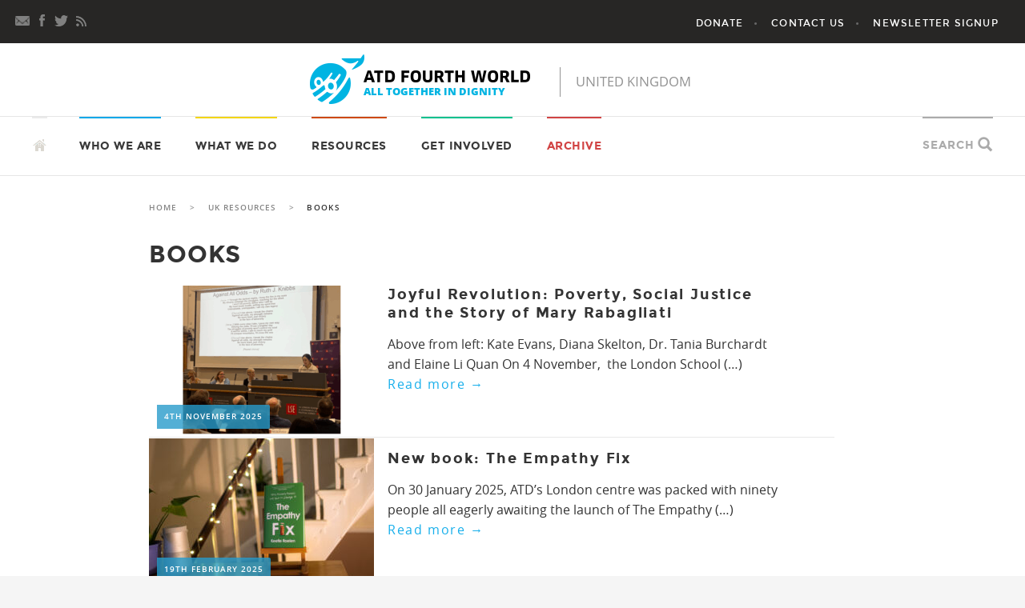

--- FILE ---
content_type: text/html; charset=UTF-8
request_url: https://atd-uk.org/category/uk-resources/books/
body_size: 14594
content:
<!DOCTYPE html>
<!--[if IE 7]>
<html class="ie ie7" lang="en-GB">
<![endif]-->
<!--[if IE 8]>
<html class="ie ie8" lang="en-GB">
<![endif]-->
<!--[if !(IE 7) & !(IE 8)]><!-->
<html lang="en-GB">
<!--<![endif]-->
<head>
  <meta charset="UTF-8">
  <meta name="viewport" content="width=device-width">
  <title>Books Archives - ATD Fourth World UK</title>
  <link rel="profile" href="http://gmpg.org/xfn/11">
  <link rel="pingback" href="https://atd-uk.org/xmlrpc.php">
  <meta name='robots' content='index, follow, max-image-preview:large, max-snippet:-1, max-video-preview:-1' />

	<!-- This site is optimized with the Yoast SEO plugin v26.8 - https://yoast.com/product/yoast-seo-wordpress/ -->
	<link rel="canonical" href="https://atd-uk.org/category/uk-resources/books/" />
	<meta property="og:locale" content="en_GB" />
	<meta property="og:type" content="article" />
	<meta property="og:title" content="Books Archives - ATD Fourth World UK" />
	<meta property="og:url" content="https://atd-uk.org/category/uk-resources/books/" />
	<meta property="og:site_name" content="ATD Fourth World UK" />
	<meta name="twitter:card" content="summary_large_image" />
	<script type="application/ld+json" class="yoast-schema-graph">{"@context":"https://schema.org","@graph":[{"@type":"CollectionPage","@id":"https://atd-uk.org/category/uk-resources/books/","url":"https://atd-uk.org/category/uk-resources/books/","name":"Books Archives - ATD Fourth World UK","isPartOf":{"@id":"https://atd-uk.org/#website"},"primaryImageOfPage":{"@id":"https://atd-uk.org/category/uk-resources/books/#primaryimage"},"image":{"@id":"https://atd-uk.org/category/uk-resources/books/#primaryimage"},"thumbnailUrl":"https://atd-uk.org/wp-content/uploads/2025/11/Elaine-1.png","breadcrumb":{"@id":"https://atd-uk.org/category/uk-resources/books/#breadcrumb"},"inLanguage":"en-GB"},{"@type":"ImageObject","inLanguage":"en-GB","@id":"https://atd-uk.org/category/uk-resources/books/#primaryimage","url":"https://atd-uk.org/wp-content/uploads/2025/11/Elaine-1.png","contentUrl":"https://atd-uk.org/wp-content/uploads/2025/11/Elaine-1.png","width":848,"height":460},{"@type":"BreadcrumbList","@id":"https://atd-uk.org/category/uk-resources/books/#breadcrumb","itemListElement":[{"@type":"ListItem","position":1,"name":"Home","item":"https://atd-uk.org/"},{"@type":"ListItem","position":2,"name":"UK Resources","item":"https://atd-uk.org/category/uk-resources/"},{"@type":"ListItem","position":3,"name":"Books"}]},{"@type":"WebSite","@id":"https://atd-uk.org/#website","url":"https://atd-uk.org/","name":"ATD Fourth World UK","description":"All Together in Dignity to Overcome Poverty","publisher":{"@id":"https://atd-uk.org/#organization"},"potentialAction":[{"@type":"SearchAction","target":{"@type":"EntryPoint","urlTemplate":"https://atd-uk.org/?s={search_term_string}"},"query-input":{"@type":"PropertyValueSpecification","valueRequired":true,"valueName":"search_term_string"}}],"inLanguage":"en-GB"},{"@type":"Organization","@id":"https://atd-uk.org/#organization","name":"ATD Fourth World UK","url":"https://atd-uk.org/","logo":{"@type":"ImageObject","inLanguage":"en-GB","@id":"https://atd-uk.org/#/schema/logo/image/","url":"https://atd-uk.org/wp-content/uploads/2020/05/ATDFW-col-H-en-small.png","contentUrl":"https://atd-uk.org/wp-content/uploads/2020/05/ATDFW-col-H-en-small.png","width":600,"height":229,"caption":"ATD Fourth World UK"},"image":{"@id":"https://atd-uk.org/#/schema/logo/image/"},"sameAs":["https://www.facebook.com/ATDFourthWorldUK","https://www.youtube.com/user/atdfourthworlduk"]}]}</script>
	<!-- / Yoast SEO plugin. -->


<link rel='dns-prefetch' href='//fonts.googleapis.com' />
<link rel="alternate" type="application/rss+xml" title="ATD Fourth World UK &raquo; Feed" href="https://atd-uk.org/feed/" />
<link rel="alternate" type="application/rss+xml" title="ATD Fourth World UK &raquo; Comments Feed" href="https://atd-uk.org/comments/feed/" />
<link rel="alternate" type="application/rss+xml" title="ATD Fourth World UK &raquo; Books Category Feed" href="https://atd-uk.org/category/uk-resources/books/feed/" />
		<!-- This site uses the Google Analytics by MonsterInsights plugin v9.11.1 - Using Analytics tracking - https://www.monsterinsights.com/ -->
							<script src="//www.googletagmanager.com/gtag/js?id=G-PPP50MD9DG"  data-cfasync="false" data-wpfc-render="false" type="text/javascript" async></script>
			<script data-cfasync="false" data-wpfc-render="false" type="text/javascript">
				var mi_version = '9.11.1';
				var mi_track_user = true;
				var mi_no_track_reason = '';
								var MonsterInsightsDefaultLocations = {"page_location":"https:\/\/atd-uk.org\/category\/uk-resources\/books\/"};
								if ( typeof MonsterInsightsPrivacyGuardFilter === 'function' ) {
					var MonsterInsightsLocations = (typeof MonsterInsightsExcludeQuery === 'object') ? MonsterInsightsPrivacyGuardFilter( MonsterInsightsExcludeQuery ) : MonsterInsightsPrivacyGuardFilter( MonsterInsightsDefaultLocations );
				} else {
					var MonsterInsightsLocations = (typeof MonsterInsightsExcludeQuery === 'object') ? MonsterInsightsExcludeQuery : MonsterInsightsDefaultLocations;
				}

								var disableStrs = [
										'ga-disable-G-PPP50MD9DG',
									];

				/* Function to detect opted out users */
				function __gtagTrackerIsOptedOut() {
					for (var index = 0; index < disableStrs.length; index++) {
						if (document.cookie.indexOf(disableStrs[index] + '=true') > -1) {
							return true;
						}
					}

					return false;
				}

				/* Disable tracking if the opt-out cookie exists. */
				if (__gtagTrackerIsOptedOut()) {
					for (var index = 0; index < disableStrs.length; index++) {
						window[disableStrs[index]] = true;
					}
				}

				/* Opt-out function */
				function __gtagTrackerOptout() {
					for (var index = 0; index < disableStrs.length; index++) {
						document.cookie = disableStrs[index] + '=true; expires=Thu, 31 Dec 2099 23:59:59 UTC; path=/';
						window[disableStrs[index]] = true;
					}
				}

				if ('undefined' === typeof gaOptout) {
					function gaOptout() {
						__gtagTrackerOptout();
					}
				}
								window.dataLayer = window.dataLayer || [];

				window.MonsterInsightsDualTracker = {
					helpers: {},
					trackers: {},
				};
				if (mi_track_user) {
					function __gtagDataLayer() {
						dataLayer.push(arguments);
					}

					function __gtagTracker(type, name, parameters) {
						if (!parameters) {
							parameters = {};
						}

						if (parameters.send_to) {
							__gtagDataLayer.apply(null, arguments);
							return;
						}

						if (type === 'event') {
														parameters.send_to = monsterinsights_frontend.v4_id;
							var hookName = name;
							if (typeof parameters['event_category'] !== 'undefined') {
								hookName = parameters['event_category'] + ':' + name;
							}

							if (typeof MonsterInsightsDualTracker.trackers[hookName] !== 'undefined') {
								MonsterInsightsDualTracker.trackers[hookName](parameters);
							} else {
								__gtagDataLayer('event', name, parameters);
							}
							
						} else {
							__gtagDataLayer.apply(null, arguments);
						}
					}

					__gtagTracker('js', new Date());
					__gtagTracker('set', {
						'developer_id.dZGIzZG': true,
											});
					if ( MonsterInsightsLocations.page_location ) {
						__gtagTracker('set', MonsterInsightsLocations);
					}
										__gtagTracker('config', 'G-PPP50MD9DG', {"forceSSL":"true","link_attribution":"true"} );
										window.gtag = __gtagTracker;										(function () {
						/* https://developers.google.com/analytics/devguides/collection/analyticsjs/ */
						/* ga and __gaTracker compatibility shim. */
						var noopfn = function () {
							return null;
						};
						var newtracker = function () {
							return new Tracker();
						};
						var Tracker = function () {
							return null;
						};
						var p = Tracker.prototype;
						p.get = noopfn;
						p.set = noopfn;
						p.send = function () {
							var args = Array.prototype.slice.call(arguments);
							args.unshift('send');
							__gaTracker.apply(null, args);
						};
						var __gaTracker = function () {
							var len = arguments.length;
							if (len === 0) {
								return;
							}
							var f = arguments[len - 1];
							if (typeof f !== 'object' || f === null || typeof f.hitCallback !== 'function') {
								if ('send' === arguments[0]) {
									var hitConverted, hitObject = false, action;
									if ('event' === arguments[1]) {
										if ('undefined' !== typeof arguments[3]) {
											hitObject = {
												'eventAction': arguments[3],
												'eventCategory': arguments[2],
												'eventLabel': arguments[4],
												'value': arguments[5] ? arguments[5] : 1,
											}
										}
									}
									if ('pageview' === arguments[1]) {
										if ('undefined' !== typeof arguments[2]) {
											hitObject = {
												'eventAction': 'page_view',
												'page_path': arguments[2],
											}
										}
									}
									if (typeof arguments[2] === 'object') {
										hitObject = arguments[2];
									}
									if (typeof arguments[5] === 'object') {
										Object.assign(hitObject, arguments[5]);
									}
									if ('undefined' !== typeof arguments[1].hitType) {
										hitObject = arguments[1];
										if ('pageview' === hitObject.hitType) {
											hitObject.eventAction = 'page_view';
										}
									}
									if (hitObject) {
										action = 'timing' === arguments[1].hitType ? 'timing_complete' : hitObject.eventAction;
										hitConverted = mapArgs(hitObject);
										__gtagTracker('event', action, hitConverted);
									}
								}
								return;
							}

							function mapArgs(args) {
								var arg, hit = {};
								var gaMap = {
									'eventCategory': 'event_category',
									'eventAction': 'event_action',
									'eventLabel': 'event_label',
									'eventValue': 'event_value',
									'nonInteraction': 'non_interaction',
									'timingCategory': 'event_category',
									'timingVar': 'name',
									'timingValue': 'value',
									'timingLabel': 'event_label',
									'page': 'page_path',
									'location': 'page_location',
									'title': 'page_title',
									'referrer' : 'page_referrer',
								};
								for (arg in args) {
																		if (!(!args.hasOwnProperty(arg) || !gaMap.hasOwnProperty(arg))) {
										hit[gaMap[arg]] = args[arg];
									} else {
										hit[arg] = args[arg];
									}
								}
								return hit;
							}

							try {
								f.hitCallback();
							} catch (ex) {
							}
						};
						__gaTracker.create = newtracker;
						__gaTracker.getByName = newtracker;
						__gaTracker.getAll = function () {
							return [];
						};
						__gaTracker.remove = noopfn;
						__gaTracker.loaded = true;
						window['__gaTracker'] = __gaTracker;
					})();
									} else {
										console.log("");
					(function () {
						function __gtagTracker() {
							return null;
						}

						window['__gtagTracker'] = __gtagTracker;
						window['gtag'] = __gtagTracker;
					})();
									}
			</script>
							<!-- / Google Analytics by MonsterInsights -->
		<style id='wp-img-auto-sizes-contain-inline-css' type='text/css'>
img:is([sizes=auto i],[sizes^="auto," i]){contain-intrinsic-size:3000px 1500px}
/*# sourceURL=wp-img-auto-sizes-contain-inline-css */
</style>
<style id='wp-emoji-styles-inline-css' type='text/css'>

	img.wp-smiley, img.emoji {
		display: inline !important;
		border: none !important;
		box-shadow: none !important;
		height: 1em !important;
		width: 1em !important;
		margin: 0 0.07em !important;
		vertical-align: -0.1em !important;
		background: none !important;
		padding: 0 !important;
	}
/*# sourceURL=wp-emoji-styles-inline-css */
</style>
<style id='wp-block-library-inline-css' type='text/css'>
:root{--wp-block-synced-color:#7a00df;--wp-block-synced-color--rgb:122,0,223;--wp-bound-block-color:var(--wp-block-synced-color);--wp-editor-canvas-background:#ddd;--wp-admin-theme-color:#007cba;--wp-admin-theme-color--rgb:0,124,186;--wp-admin-theme-color-darker-10:#006ba1;--wp-admin-theme-color-darker-10--rgb:0,107,160.5;--wp-admin-theme-color-darker-20:#005a87;--wp-admin-theme-color-darker-20--rgb:0,90,135;--wp-admin-border-width-focus:2px}@media (min-resolution:192dpi){:root{--wp-admin-border-width-focus:1.5px}}.wp-element-button{cursor:pointer}:root .has-very-light-gray-background-color{background-color:#eee}:root .has-very-dark-gray-background-color{background-color:#313131}:root .has-very-light-gray-color{color:#eee}:root .has-very-dark-gray-color{color:#313131}:root .has-vivid-green-cyan-to-vivid-cyan-blue-gradient-background{background:linear-gradient(135deg,#00d084,#0693e3)}:root .has-purple-crush-gradient-background{background:linear-gradient(135deg,#34e2e4,#4721fb 50%,#ab1dfe)}:root .has-hazy-dawn-gradient-background{background:linear-gradient(135deg,#faaca8,#dad0ec)}:root .has-subdued-olive-gradient-background{background:linear-gradient(135deg,#fafae1,#67a671)}:root .has-atomic-cream-gradient-background{background:linear-gradient(135deg,#fdd79a,#004a59)}:root .has-nightshade-gradient-background{background:linear-gradient(135deg,#330968,#31cdcf)}:root .has-midnight-gradient-background{background:linear-gradient(135deg,#020381,#2874fc)}:root{--wp--preset--font-size--normal:16px;--wp--preset--font-size--huge:42px}.has-regular-font-size{font-size:1em}.has-larger-font-size{font-size:2.625em}.has-normal-font-size{font-size:var(--wp--preset--font-size--normal)}.has-huge-font-size{font-size:var(--wp--preset--font-size--huge)}:root .has-text-align-center{text-align:center}:root .has-text-align-left{text-align:left}:root .has-text-align-right{text-align:right}.has-fit-text{white-space:nowrap!important}#end-resizable-editor-section{display:none}.aligncenter{clear:both}.items-justified-left{justify-content:flex-start}.items-justified-center{justify-content:center}.items-justified-right{justify-content:flex-end}.items-justified-space-between{justify-content:space-between}.screen-reader-text{word-wrap:normal!important;border:0;clip-path:inset(50%);height:1px;margin:-1px;overflow:hidden;padding:0;position:absolute;width:1px}.screen-reader-text:focus{background-color:#ddd;clip-path:none;color:#444;display:block;font-size:1em;height:auto;left:5px;line-height:normal;padding:15px 23px 14px;text-decoration:none;top:5px;width:auto;z-index:100000}html :where(.has-border-color){border-style:solid}html :where([style*=border-top-color]){border-top-style:solid}html :where([style*=border-right-color]){border-right-style:solid}html :where([style*=border-bottom-color]){border-bottom-style:solid}html :where([style*=border-left-color]){border-left-style:solid}html :where([style*=border-width]){border-style:solid}html :where([style*=border-top-width]){border-top-style:solid}html :where([style*=border-right-width]){border-right-style:solid}html :where([style*=border-bottom-width]){border-bottom-style:solid}html :where([style*=border-left-width]){border-left-style:solid}html :where(img[class*=wp-image-]){height:auto;max-width:100%}:where(figure){margin:0 0 1em}html :where(.is-position-sticky){--wp-admin--admin-bar--position-offset:var(--wp-admin--admin-bar--height,0px)}@media screen and (max-width:600px){html :where(.is-position-sticky){--wp-admin--admin-bar--position-offset:0px}}

/*# sourceURL=wp-block-library-inline-css */
</style><style id='global-styles-inline-css' type='text/css'>
:root{--wp--preset--aspect-ratio--square: 1;--wp--preset--aspect-ratio--4-3: 4/3;--wp--preset--aspect-ratio--3-4: 3/4;--wp--preset--aspect-ratio--3-2: 3/2;--wp--preset--aspect-ratio--2-3: 2/3;--wp--preset--aspect-ratio--16-9: 16/9;--wp--preset--aspect-ratio--9-16: 9/16;--wp--preset--color--black: #000000;--wp--preset--color--cyan-bluish-gray: #abb8c3;--wp--preset--color--white: #ffffff;--wp--preset--color--pale-pink: #f78da7;--wp--preset--color--vivid-red: #cf2e2e;--wp--preset--color--luminous-vivid-orange: #ff6900;--wp--preset--color--luminous-vivid-amber: #fcb900;--wp--preset--color--light-green-cyan: #7bdcb5;--wp--preset--color--vivid-green-cyan: #00d084;--wp--preset--color--pale-cyan-blue: #8ed1fc;--wp--preset--color--vivid-cyan-blue: #0693e3;--wp--preset--color--vivid-purple: #9b51e0;--wp--preset--gradient--vivid-cyan-blue-to-vivid-purple: linear-gradient(135deg,rgb(6,147,227) 0%,rgb(155,81,224) 100%);--wp--preset--gradient--light-green-cyan-to-vivid-green-cyan: linear-gradient(135deg,rgb(122,220,180) 0%,rgb(0,208,130) 100%);--wp--preset--gradient--luminous-vivid-amber-to-luminous-vivid-orange: linear-gradient(135deg,rgb(252,185,0) 0%,rgb(255,105,0) 100%);--wp--preset--gradient--luminous-vivid-orange-to-vivid-red: linear-gradient(135deg,rgb(255,105,0) 0%,rgb(207,46,46) 100%);--wp--preset--gradient--very-light-gray-to-cyan-bluish-gray: linear-gradient(135deg,rgb(238,238,238) 0%,rgb(169,184,195) 100%);--wp--preset--gradient--cool-to-warm-spectrum: linear-gradient(135deg,rgb(74,234,220) 0%,rgb(151,120,209) 20%,rgb(207,42,186) 40%,rgb(238,44,130) 60%,rgb(251,105,98) 80%,rgb(254,248,76) 100%);--wp--preset--gradient--blush-light-purple: linear-gradient(135deg,rgb(255,206,236) 0%,rgb(152,150,240) 100%);--wp--preset--gradient--blush-bordeaux: linear-gradient(135deg,rgb(254,205,165) 0%,rgb(254,45,45) 50%,rgb(107,0,62) 100%);--wp--preset--gradient--luminous-dusk: linear-gradient(135deg,rgb(255,203,112) 0%,rgb(199,81,192) 50%,rgb(65,88,208) 100%);--wp--preset--gradient--pale-ocean: linear-gradient(135deg,rgb(255,245,203) 0%,rgb(182,227,212) 50%,rgb(51,167,181) 100%);--wp--preset--gradient--electric-grass: linear-gradient(135deg,rgb(202,248,128) 0%,rgb(113,206,126) 100%);--wp--preset--gradient--midnight: linear-gradient(135deg,rgb(2,3,129) 0%,rgb(40,116,252) 100%);--wp--preset--font-size--small: 13px;--wp--preset--font-size--medium: 20px;--wp--preset--font-size--large: 36px;--wp--preset--font-size--x-large: 42px;--wp--preset--spacing--20: 0.44rem;--wp--preset--spacing--30: 0.67rem;--wp--preset--spacing--40: 1rem;--wp--preset--spacing--50: 1.5rem;--wp--preset--spacing--60: 2.25rem;--wp--preset--spacing--70: 3.38rem;--wp--preset--spacing--80: 5.06rem;--wp--preset--shadow--natural: 6px 6px 9px rgba(0, 0, 0, 0.2);--wp--preset--shadow--deep: 12px 12px 50px rgba(0, 0, 0, 0.4);--wp--preset--shadow--sharp: 6px 6px 0px rgba(0, 0, 0, 0.2);--wp--preset--shadow--outlined: 6px 6px 0px -3px rgb(255, 255, 255), 6px 6px rgb(0, 0, 0);--wp--preset--shadow--crisp: 6px 6px 0px rgb(0, 0, 0);}:where(body) { margin: 0; }:where(.is-layout-flex){gap: 0.5em;}:where(.is-layout-grid){gap: 0.5em;}body .is-layout-flex{display: flex;}.is-layout-flex{flex-wrap: wrap;align-items: center;}.is-layout-flex > :is(*, div){margin: 0;}body .is-layout-grid{display: grid;}.is-layout-grid > :is(*, div){margin: 0;}body{padding-top: 0px;padding-right: 0px;padding-bottom: 0px;padding-left: 0px;}a:where(:not(.wp-element-button)){text-decoration: underline;}:root :where(.wp-element-button, .wp-block-button__link){background-color: #32373c;border-width: 0;color: #fff;font-family: inherit;font-size: inherit;font-style: inherit;font-weight: inherit;letter-spacing: inherit;line-height: inherit;padding-top: calc(0.667em + 2px);padding-right: calc(1.333em + 2px);padding-bottom: calc(0.667em + 2px);padding-left: calc(1.333em + 2px);text-decoration: none;text-transform: inherit;}.has-black-color{color: var(--wp--preset--color--black) !important;}.has-cyan-bluish-gray-color{color: var(--wp--preset--color--cyan-bluish-gray) !important;}.has-white-color{color: var(--wp--preset--color--white) !important;}.has-pale-pink-color{color: var(--wp--preset--color--pale-pink) !important;}.has-vivid-red-color{color: var(--wp--preset--color--vivid-red) !important;}.has-luminous-vivid-orange-color{color: var(--wp--preset--color--luminous-vivid-orange) !important;}.has-luminous-vivid-amber-color{color: var(--wp--preset--color--luminous-vivid-amber) !important;}.has-light-green-cyan-color{color: var(--wp--preset--color--light-green-cyan) !important;}.has-vivid-green-cyan-color{color: var(--wp--preset--color--vivid-green-cyan) !important;}.has-pale-cyan-blue-color{color: var(--wp--preset--color--pale-cyan-blue) !important;}.has-vivid-cyan-blue-color{color: var(--wp--preset--color--vivid-cyan-blue) !important;}.has-vivid-purple-color{color: var(--wp--preset--color--vivid-purple) !important;}.has-black-background-color{background-color: var(--wp--preset--color--black) !important;}.has-cyan-bluish-gray-background-color{background-color: var(--wp--preset--color--cyan-bluish-gray) !important;}.has-white-background-color{background-color: var(--wp--preset--color--white) !important;}.has-pale-pink-background-color{background-color: var(--wp--preset--color--pale-pink) !important;}.has-vivid-red-background-color{background-color: var(--wp--preset--color--vivid-red) !important;}.has-luminous-vivid-orange-background-color{background-color: var(--wp--preset--color--luminous-vivid-orange) !important;}.has-luminous-vivid-amber-background-color{background-color: var(--wp--preset--color--luminous-vivid-amber) !important;}.has-light-green-cyan-background-color{background-color: var(--wp--preset--color--light-green-cyan) !important;}.has-vivid-green-cyan-background-color{background-color: var(--wp--preset--color--vivid-green-cyan) !important;}.has-pale-cyan-blue-background-color{background-color: var(--wp--preset--color--pale-cyan-blue) !important;}.has-vivid-cyan-blue-background-color{background-color: var(--wp--preset--color--vivid-cyan-blue) !important;}.has-vivid-purple-background-color{background-color: var(--wp--preset--color--vivid-purple) !important;}.has-black-border-color{border-color: var(--wp--preset--color--black) !important;}.has-cyan-bluish-gray-border-color{border-color: var(--wp--preset--color--cyan-bluish-gray) !important;}.has-white-border-color{border-color: var(--wp--preset--color--white) !important;}.has-pale-pink-border-color{border-color: var(--wp--preset--color--pale-pink) !important;}.has-vivid-red-border-color{border-color: var(--wp--preset--color--vivid-red) !important;}.has-luminous-vivid-orange-border-color{border-color: var(--wp--preset--color--luminous-vivid-orange) !important;}.has-luminous-vivid-amber-border-color{border-color: var(--wp--preset--color--luminous-vivid-amber) !important;}.has-light-green-cyan-border-color{border-color: var(--wp--preset--color--light-green-cyan) !important;}.has-vivid-green-cyan-border-color{border-color: var(--wp--preset--color--vivid-green-cyan) !important;}.has-pale-cyan-blue-border-color{border-color: var(--wp--preset--color--pale-cyan-blue) !important;}.has-vivid-cyan-blue-border-color{border-color: var(--wp--preset--color--vivid-cyan-blue) !important;}.has-vivid-purple-border-color{border-color: var(--wp--preset--color--vivid-purple) !important;}.has-vivid-cyan-blue-to-vivid-purple-gradient-background{background: var(--wp--preset--gradient--vivid-cyan-blue-to-vivid-purple) !important;}.has-light-green-cyan-to-vivid-green-cyan-gradient-background{background: var(--wp--preset--gradient--light-green-cyan-to-vivid-green-cyan) !important;}.has-luminous-vivid-amber-to-luminous-vivid-orange-gradient-background{background: var(--wp--preset--gradient--luminous-vivid-amber-to-luminous-vivid-orange) !important;}.has-luminous-vivid-orange-to-vivid-red-gradient-background{background: var(--wp--preset--gradient--luminous-vivid-orange-to-vivid-red) !important;}.has-very-light-gray-to-cyan-bluish-gray-gradient-background{background: var(--wp--preset--gradient--very-light-gray-to-cyan-bluish-gray) !important;}.has-cool-to-warm-spectrum-gradient-background{background: var(--wp--preset--gradient--cool-to-warm-spectrum) !important;}.has-blush-light-purple-gradient-background{background: var(--wp--preset--gradient--blush-light-purple) !important;}.has-blush-bordeaux-gradient-background{background: var(--wp--preset--gradient--blush-bordeaux) !important;}.has-luminous-dusk-gradient-background{background: var(--wp--preset--gradient--luminous-dusk) !important;}.has-pale-ocean-gradient-background{background: var(--wp--preset--gradient--pale-ocean) !important;}.has-electric-grass-gradient-background{background: var(--wp--preset--gradient--electric-grass) !important;}.has-midnight-gradient-background{background: var(--wp--preset--gradient--midnight) !important;}.has-small-font-size{font-size: var(--wp--preset--font-size--small) !important;}.has-medium-font-size{font-size: var(--wp--preset--font-size--medium) !important;}.has-large-font-size{font-size: var(--wp--preset--font-size--large) !important;}.has-x-large-font-size{font-size: var(--wp--preset--font-size--x-large) !important;}
/*# sourceURL=global-styles-inline-css */
</style>

<style id='classic-theme-styles-inline-css' type='text/css'>
.wp-block-button__link{background-color:#32373c;border-radius:9999px;box-shadow:none;color:#fff;font-size:1.125em;padding:calc(.667em + 2px) calc(1.333em + 2px);text-decoration:none}.wp-block-file__button{background:#32373c;color:#fff}.wp-block-accordion-heading{margin:0}.wp-block-accordion-heading__toggle{background-color:inherit!important;color:inherit!important}.wp-block-accordion-heading__toggle:not(:focus-visible){outline:none}.wp-block-accordion-heading__toggle:focus,.wp-block-accordion-heading__toggle:hover{background-color:inherit!important;border:none;box-shadow:none;color:inherit;padding:var(--wp--preset--spacing--20,1em) 0;text-decoration:none}.wp-block-accordion-heading__toggle:focus-visible{outline:auto;outline-offset:0}
/*# sourceURL=https://atd-uk.org/wp-content/plugins/gutenberg/build/styles/block-library/classic.min.css */
</style>
<link rel='stylesheet' id='edd-blocks-css' href='https://atd-uk.org/wp-content/plugins/easy-digital-downloads/includes/blocks/assets/css/edd-blocks.css?ver=3.6.4' type='text/css' media='all' />
<link rel='stylesheet' id='ctf_styles-css' href='https://atd-uk.org/wp-content/plugins/custom-twitter-feeds/css/ctf-styles.min.css?ver=2.3.1' type='text/css' media='all' />
<link rel='stylesheet' id='rotatingtweets-css' href='https://atd-uk.org/wp-content/plugins/rotatingtweets/css/style.css?ver=6.9' type='text/css' media='all' />
<link rel='stylesheet' id='edd-styles-css' href='https://atd-uk.org/wp-content/plugins/easy-digital-downloads/assets/build/css/frontend/edd.min.css?ver=3.6.4' type='text/css' media='all' />
<link rel='stylesheet' id='mc4wp-form-themes-css' href='https://atd-uk.org/wp-content/plugins/mailchimp-for-wp/assets/css/form-themes.css?ver=4.11.1' type='text/css' media='all' />
<link rel='stylesheet' id='atd-fourthworld-lato-css' href='//fonts.googleapis.com/css?family=Lato%3A300%2C400%2C700%2C900%2C300italic%2C400italic%2C700italic&#038;subset=latin%2Clatin-ext' type='text/css' media='all' />
<link rel='stylesheet' id='atd-fourthworld-style-css' href='https://atd-uk.org/wp-content/themes/ATDFourthWorld2/style.css?ver=6.9' type='text/css' media='all' />
<link rel='stylesheet' id='dflip-style-css' href='https://atd-uk.org/wp-content/plugins/3d-flipbook-dflip-lite/assets/css/dflip.min.css?ver=2.4.20' type='text/css' media='all' />
<script type="text/javascript" src="https://atd-uk.org/wp-content/plugins/google-analytics-for-wordpress/assets/js/frontend-gtag.min.js?ver=9.11.1" id="monsterinsights-frontend-script-js" async="async" data-wp-strategy="async"></script>
<script data-cfasync="false" data-wpfc-render="false" type="text/javascript" id='monsterinsights-frontend-script-js-extra'>/* <![CDATA[ */
var monsterinsights_frontend = {"js_events_tracking":"true","download_extensions":"doc,pdf,ppt,zip,xls,docx,pptx,xlsx","inbound_paths":"[{\"path\":\"\\\/go\\\/\",\"label\":\"affiliate\"},{\"path\":\"\\\/recommend\\\/\",\"label\":\"affiliate\"}]","home_url":"https:\/\/atd-uk.org","hash_tracking":"false","v4_id":"G-PPP50MD9DG"};/* ]]> */
</script>
<script type="text/javascript" src="https://atd-uk.org/wp-includes/js/jquery/jquery.min.js?ver=3.7.1" id="jquery-core-js"></script>
<script type="text/javascript" src="https://atd-uk.org/wp-includes/js/jquery/jquery-migrate.min.js?ver=3.4.1" id="jquery-migrate-js"></script>
<link rel="https://api.w.org/" href="https://atd-uk.org/wp-json/" /><link rel="alternate" title="JSON" type="application/json" href="https://atd-uk.org/wp-json/wp/v2/categories/51" /><link rel="EditURI" type="application/rsd+xml" title="RSD" href="https://atd-uk.org/xmlrpc.php?rsd" />
<meta name="generator" content="WordPress 6.9" />
<!-- HFCM by 99 Robots - Snippet # 1: Google Analytics -->
<meta name="google-site-verification" content="AGFmJeLLKUgP2wh3vl2_d0tYKpKtQNK-KcydjEu3nXs" />
<!-- /end HFCM by 99 Robots -->
<!-- HFCM by 99 Robots - Snippet # 2: Google Adwords -->
<!-- Global site tag (gtag.js) - Google Ads: 764022777 -->
<script async src="https://www.googletagmanager.com/gtag/js?id=AW-764022777"></script>
<script>
  window.dataLayer = window.dataLayer || [];
  function gtag(){dataLayer.push(arguments);}
  gtag('js', new Date());

  gtag('config', 'AW-764022777');
</script>
<!-- /end HFCM by 99 Robots -->
<!-- HFCM by 99 Robots - Snippet # 3: Google Ads -->
<!-- Global site tag (gtag.js) - Google Ads: 764022777 -->
<script async src="https://www.googletagmanager.com/gtag/js?id=AW-764022777"></script>
<script>
  window.dataLayer = window.dataLayer || [];
  function gtag(){dataLayer.push(arguments);}
  gtag('js', new Date());

  gtag('config', 'AW-764022777');
</script>
<!-- /end HFCM by 99 Robots -->
<meta name="generator" content="Easy Digital Downloads v3.6.4" />
<!-- Google Tag Manager -->
<script>(function(w,d,s,l,i){w[l]=w[l]||[];w[l].push({'gtm.start':
new Date().getTime(),event:'gtm.js'});var f=d.getElementsByTagName(s)[0],
j=d.createElement(s),dl=l!='dataLayer'?'&l='+l:'';j.async=true;j.src=
'https://www.googletagmanager.com/gtm.js?id='+i+dl;f.parentNode.insertBefore(j,f);
})(window,document,'script','dataLayer','GTM-N9N5SV5');</script>
<!-- End Google Tag Manager --><link rel="icon" href="https://atd-uk.org/wp-content/uploads/2024/09/cropped-logo-Fourthworld-blue-1-32x32.png" sizes="32x32" />
<link rel="icon" href="https://atd-uk.org/wp-content/uploads/2024/09/cropped-logo-Fourthworld-blue-1-192x192.png" sizes="192x192" />
<link rel="apple-touch-icon" href="https://atd-uk.org/wp-content/uploads/2024/09/cropped-logo-Fourthworld-blue-1-180x180.png" />
<meta name="msapplication-TileImage" content="https://atd-uk.org/wp-content/uploads/2024/09/cropped-logo-Fourthworld-blue-1-270x270.png" />
</head>


<body class="archive category category-books category-51 wp-theme-ATDFourthWorld2 edd-js-none group-blog header-image list-view modula-best-grid-gallery">
<!-- Google Tag Manager (noscript) -->
<noscript><iframe src="https://www.googletagmanager.com/ns.html?id=GTM-N9N5SV5"
height="0" width="0" style="display:none;visibility:hidden"></iframe></noscript>
<!-- End Google Tag Manager (noscript) -->
<a class="screen-reader-text skip-link" href="#content">Skip to content</a>
<div id="page" class="hfeed site">
  <header id="masthead" class="site-header" role="banner">

    <!-- primaire -->
    <div class="header-primary">

            <button class="header-search-toggle button-toggle"></button>
            <button class="menu-toggle button-toggle">Primary Menu</button>

      <div class="menu-social"><ul><li class="newsletter"><a title="Newsletter" href="https://atd-uk.org/get-involved/newsletter-signup/"><span>Newsletter</span></a></li><li class="facebook"><a title="Facebook" href="http://facebook.com/ATDFourthWorldUK"><span>Facebook</span></a></li><li class="twitter"><a title="Newsletter" href="http://twitter.com/ATDFourthWorld"><span>Twitter</span></a></li><li class="rss"><a title="RSS" href="https://atd-uk.org/feed/"><span>Feed</span></a></li></ul></div>

      <div class="logo">
        <a href="https://atd-uk.org/" rel="home">
                    <img id="logo-fixed" src="https://atd-uk.org/wp-content/uploads/2019/12/header_fixed_uk.png" width="200" height="30" alt="ATD Fourth World UK">
          <img id="logo-smallscreen" src="https://atd-uk.org/wp-content/themes/ATDFourthWorld2/images/logo.png" width="50px" height="50px" alt="ATD Fourth World UK"> <span class="smallscreen">ATD Fourth World UK</span>
        </a>
      </div>

      
      <!-- This menu is only for small screens -->
      <nav id="secondary-navigation" class="menu-main-menu-container"><ul id="menu-main-menu" class="nav-menu"><li><a href="https://atd-uk.org" class="icone-home">Home</a></li><li id="menu-item-33" class="menu-item menu-item-type-post_type menu-item-object-page menu-item-33"><a href="https://atd-uk.org/about-us/">Who We Are</a></li>
<li id="menu-item-19" class="menu-item menu-item-type-post_type menu-item-object-page menu-item-19"><a href="https://atd-uk.org/projects-campaigns/">What We Do</a></li>
<li id="menu-item-18" class="menu-item menu-item-type-post_type menu-item-object-page menu-item-18"><a href="https://atd-uk.org/resources/">Resources</a></li>
<li id="menu-item-17" class="menu-item menu-item-type-post_type menu-item-object-page menu-item-17"><a href="https://atd-uk.org/get-involved/">Get Involved</a></li>
<li id="menu-item-9944" class="menu-item menu-item-type-post_type menu-item-object-page menu-item-9944"><a href="https://atd-uk.org/archive/">Archive</a></li>
</ul></nav>
      <nav id="primary-navigation" class="site-navigation primary-navigation"><ul id="menu-top-menu" class="nav-menu"><li id="menu-item-29" class="menu-item menu-item-type-post_type menu-item-object-page menu-item-29"><a href="https://atd-uk.org/get-involved/donate/">Donate</a></li>
<li id="menu-item-28" class="menu-item menu-item-type-post_type menu-item-object-page menu-item-28"><a href="https://atd-uk.org/contact-us/">Contact Us</a></li>
<li id="menu-item-30" class="menu-item menu-item-type-post_type menu-item-object-page menu-item-30"><a href="https://atd-uk.org/get-involved/newsletter-signup/">Newsletter Signup</a></li>
</ul></nav>
       <div class="search-box-wrapper hide">
        <form role="search" method="get" class="search-form" action="https://atd-uk.org/">
				<label>
					<span class="screen-reader-text">Search for:</span>
					<input type="search" class="search-field" placeholder="Search &hellip;" value="" name="s" />
				</label>
				<input type="submit" class="search-submit" value="Search" />
			</form>      </div>
    </div>

    <!--banniere -->
    <h1 id="site-header">
      <a href="https://atd-uk.org/" rel="home">
                <img src="https://atd-uk.org/wp-content/uploads/2020/05/ATDFW-header-UK-with-tag-1.png" width="650" height="90" alt="Bannière du site ATD Fourth World UK" title="ATD Fourth World UK">
      </a>
    </h1>

    <!-- secondaire -->
    <div class="header-secondary">

          <h2 class="site-title"><a href="https://atd-uk.org/" rel="home">ATD Fourth World UK</a></h2>
      <h3 class="site-description">All Together in Dignity to Overcome Poverty</h3>
    
      <div class="search-toggle">
        <a href="#search-container" class="">Search</a>
      </div>

      <!-- ce menu s'affiche uniquement sur les grands écrans -->
      <nav id="secondary-navigation" class="menu-main-menu-container"><a class="screen-reader-text skip-link" href="#content">Skip to content</a><ul id="menu-main-menu-1" class="nav-menu"><li><a href="https://atd-uk.org" class="icone-home">&nbsp;</a></li><li class="menu-item menu-item-type-post_type menu-item-object-page menu-item-has-children menu-item-33"><a href="https://atd-uk.org/about-us/">Who We Are</a>
<ul class="sub-menu">
	<li id="menu-item-62" class="menu-item menu-item-type-post_type menu-item-object-page menu-item-has-children menu-item-62"><a href="https://atd-uk.org/about-us/atd-fourth-world-uk/">ATD Fourth World</a>
	<ul class="sub-menu">
		<li id="menu-item-9940" class="menu-item menu-item-type-post_type menu-item-object-page menu-item-9940"><a href="https://atd-uk.org/about-us/atd-fourth-world-uk/finances/our-ethics-and-finances/">Our Ethics and Finances</a></li>
	</ul>
</li>
	<li id="menu-item-9971" class="menu-item menu-item-type-post_type menu-item-object-page menu-item-9971"><a href="https://atd-uk.org/about-us/inclusive-governance/">Inclusive Governance</a></li>
	<li id="menu-item-59" class="menu-item menu-item-type-post_type menu-item-object-page menu-item-has-children menu-item-59"><a href="https://atd-uk.org/about-us/frimhurst-family-house/">Frimhurst Family House</a>
	<ul class="sub-menu">
		<li id="menu-item-1051" class="menu-item menu-item-type-post_type menu-item-object-page menu-item-1051"><a href="https://atd-uk.org/1047-2/">Support Frimhurst Family House</a></li>
	</ul>
</li>
	<li id="menu-item-583" class="menu-item menu-item-type-post_type menu-item-object-page menu-item-583"><a href="https://atd-uk.org/about-us/17th-of-october/">UN International Day to End Poverty</a></li>
	<li id="menu-item-58" class="menu-item menu-item-type-post_type menu-item-object-page menu-item-58"><a href="https://atd-uk.org/about-us/international/">International Movement ATD Fourth World</a></li>
</ul>
</li>
<li class="menu-item menu-item-type-post_type menu-item-object-page menu-item-has-children menu-item-19"><a href="https://atd-uk.org/projects-campaigns/">What We Do</a>
<ul class="sub-menu">
	<li id="menu-item-9933" class="menu-item menu-item-type-post_type menu-item-object-page menu-item-has-children menu-item-9933"><a href="https://atd-uk.org/projects-campaigns/together-in-dignity/">Together in Dignity: Outreach, Well-Being, and Peer Support</a>
	<ul class="sub-menu">
		<li id="menu-item-89" class="menu-item menu-item-type-post_type menu-item-object-page menu-item-89"><a href="https://atd-uk.org/projects-campaigns/together-in-dignity/community-outreach-peer-support/">Community Outreach / Peer Support</a></li>
		<li id="menu-item-94" class="menu-item menu-item-type-post_type menu-item-object-page menu-item-94"><a href="https://atd-uk.org/projects-campaigns/together-in-dignity/getting-away-from-it/">Getting Away From It</a></li>
	</ul>
</li>
	<li id="menu-item-77" class="menu-item menu-item-type-post_type menu-item-object-page menu-item-has-children menu-item-77"><a href="https://atd-uk.org/projects-campaigns/giving-poverty-a-voice/">Giving Poverty a Voice: Learning Together, Participation, and Policy</a>
	<ul class="sub-menu">
		<li id="menu-item-9934" class="menu-item menu-item-type-post_type menu-item-object-page menu-item-9934"><a href="https://atd-uk.org/projects-campaigns/giving-poverty-a-voice/understanding-poverty/">Understanding Poverty</a></li>
		<li id="menu-item-9935" class="menu-item menu-item-type-post_type menu-item-object-page menu-item-9935"><a href="https://atd-uk.org/projects-campaigns/giving-poverty-a-voice/poverty-experts/">Poverty Experts</a></li>
		<li id="menu-item-91" class="menu-item menu-item-type-post_type menu-item-object-page menu-item-91"><a href="https://atd-uk.org/projects-campaigns/giving-poverty-a-voice/right-to-family-life/">The Right to Family Life</a></li>
	</ul>
</li>
</ul>
</li>
<li class="menu-item menu-item-type-post_type menu-item-object-page menu-item-has-children menu-item-18"><a href="https://atd-uk.org/resources/">Resources</a>
<ul class="sub-menu">
	<li id="menu-item-300" class="menu-item menu-item-type-post_type menu-item-object-page menu-item-300"><a href="https://atd-uk.org/resources/annual-reports/">Annual Review</a></li>
	<li id="menu-item-93" class="menu-item menu-item-type-post_type menu-item-object-page menu-item-93"><a href="https://atd-uk.org/resources/understanding-poverty/">Research: Understanding Poverty in All Its Forms</a></li>
	<li id="menu-item-92" class="menu-item menu-item-type-post_type menu-item-object-page menu-item-92"><a href="https://atd-uk.org/resources/the-roles-we-play/">The Roles We Play: Recognising the Contribution of People in Poverty</a></li>
	<li id="menu-item-9950" class="menu-item menu-item-type-post_type menu-item-object-page menu-item-9950"><a href="https://atd-uk.org/resources/videos/">Videos</a></li>
	<li id="menu-item-125" class="menu-item menu-item-type-post_type menu-item-object-page menu-item-125"><a href="https://atd-uk.org/resources/uk/">Other ATD UK Publications</a></li>
	<li id="menu-item-9955" class="menu-item menu-item-type-post_type menu-item-object-page menu-item-9955"><a href="https://atd-uk.org/resources/external-publications-partnerships/">External Publications / Partnerships</a></li>
	<li id="menu-item-124" class="menu-item menu-item-type-post_type menu-item-object-page menu-item-124"><a href="https://atd-uk.org/resources/international/">International ATD Publications</a></li>
	<li id="menu-item-9961" class="menu-item menu-item-type-post_type menu-item-object-page menu-item-9961"><a href="https://atd-uk.org/resources/newsletters/">Newsletters</a></li>
</ul>
</li>
<li class="menu-item menu-item-type-post_type menu-item-object-page menu-item-has-children menu-item-17"><a href="https://atd-uk.org/get-involved/">Get Involved</a>
<ul class="sub-menu">
	<li id="menu-item-122" class="menu-item menu-item-type-post_type menu-item-object-page menu-item-122"><a href="https://atd-uk.org/get-involved/volunteering-opportunities/">Volunteering with ATD</a></li>
	<li id="menu-item-1010" class="menu-item menu-item-type-post_type menu-item-object-page menu-item-1010"><a href="https://atd-uk.org/1007-2/">Fundraising</a></li>
	<li id="menu-item-120" class="menu-item menu-item-type-post_type menu-item-object-page menu-item-120"><a href="https://atd-uk.org/get-involved/friends-supporters-network/">Friends, Allies &#038; Supporters Network</a></li>
	<li id="menu-item-118" class="menu-item menu-item-type-post_type menu-item-object-page menu-item-118"><a href="https://atd-uk.org/get-involved/atd-fourth-world-volunteer-corps/">ATD Fourth World International Volunteer Corps</a></li>
	<li id="menu-item-121" class="menu-item menu-item-type-post_type menu-item-object-page menu-item-121"><a href="https://atd-uk.org/get-involved/newsletter-signup/">Newsletter Signup</a></li>
	<li id="menu-item-119" class="menu-item menu-item-type-post_type menu-item-object-page menu-item-119"><a href="https://atd-uk.org/get-involved/donate/">Donate</a></li>
</ul>
</li>
<li class="menu-item menu-item-type-post_type menu-item-object-page menu-item-has-children menu-item-9944"><a href="https://atd-uk.org/archive/">Archive</a>
<ul class="sub-menu">
	<li id="menu-item-90" class="menu-item menu-item-type-post_type menu-item-object-page menu-item-90"><a href="https://atd-uk.org/archive/skill-sharing-access-to-volunteering/">Skill Sharing / Access to Volunteering</a></li>
	<li id="menu-item-16" class="menu-item menu-item-type-post_type menu-item-object-page menu-item-16"><a href="https://atd-uk.org/archive/blog/">Giving Poverty a Voice Blog</a></li>
</ul>
</li>
</ul></nav>    </div>


  </header><!-- #masthead -->

  <div id="main" class="site-main">

<div id="main-content" class="main-content">

	<div id="primary" class="content-area">

	
	
		<div id="content" class="site-content" role="main">

		
			<div class="entry">

				<div class="entry-content">

					<div class="breadcrumbs" xmlns:v="http://rdf.data-vocabulary.org/#">
						<div class="breadcrumb-trail breadcrumbs"><span class="item-home"><a class="bread-link bread-home" href="https://atd-uk.org" title="Home">Home</a></span><span class="separator"> &gt; </span><span class="item-parent item-cat item-parent-uk-resources"><a href="https://atd-uk.org/category/uk-resources/" title="UK Resources">UK Resources</a></span><span class="separator"> &gt; </span><span class="item-current item-cat item-books" title="Books">Books</span></div>					</div>

					<h1 class="entry-title">Books</h1>

					
					
					
<article id="post-10478" class="post-10478 post type-post status-publish format-standard has-post-thumbnail hentry category-about-us category-books category-international category-international-resources category-news category-uk-resources">

	<div class="entry-category">
		<div class="entry-content-category">

				<div class="post-thumbnail-category">

					<div class="post-thumbnail">
						<a href="https://atd-uk.org/2025/11/04/joyful-revolution-poverty-social-justice-and-the-story-of-mary-rabagliati/"><img width="281" height="188" src="https://atd-uk.org/wp-content/uploads/2025/11/Elaine-1-281x188.png" class="attachment-category size-category wp-post-image" alt="" decoding="async" fetchpriority="high" /></a>
					</div>

          					<footer class="entry-meta">
						<span class="entry-date">
						  						  <time datetime="2025-11-04T14:12:28+00:00">4th November 2025</time>
						  						</span>
					</footer>
          				</div>

				<div class="excerpt-category">
				<h1 class="entry-title"><a href="https://atd-uk.org/2025/11/04/joyful-revolution-poverty-social-justice-and-the-story-of-mary-rabagliati/" rel="bookmark">Joyful Revolution: Poverty, Social Justice and the Story of Mary Rabagliati</a></h1>
				<p>Above from left: Kate Evans, Diana Skelton, Dr. Tania Burchardt and Elaine Li Quan On 4 November,  the London School (&hellip;) <a class="more-link" href="https://atd-uk.org/2025/11/04/joyful-revolution-poverty-social-justice-and-the-story-of-mary-rabagliati/">Read more <span class="meta-nav">&rarr;</span></a></p>
								</div>

		</div><!-- .entry-content-category -->

	</div><!-- .entry-category -->

</article><!-- #post-## -->

<article id="post-10322" class="post-10322 post type-post status-publish format-standard has-post-thumbnail hentry category-books category-news category-uk-resources category-understandingpoverty">

	<div class="entry-category">
		<div class="entry-content-category">

				<div class="post-thumbnail-category">

					<div class="post-thumbnail">
						<a href="https://atd-uk.org/2025/02/19/new-book-the-empathy-fix/"><img width="281" height="188" src="https://atd-uk.org/wp-content/uploads/2025/02/DSCF3854-281x188.jpg" class="attachment-category size-category wp-post-image" alt="" decoding="async" srcset="https://atd-uk.org/wp-content/uploads/2025/02/DSCF3854-281x188.jpg 281w, https://atd-uk.org/wp-content/uploads/2025/02/DSCF3854-300x200.jpg 300w" sizes="(max-width: 281px) 100vw, 281px" /></a>
					</div>

          					<footer class="entry-meta">
						<span class="entry-date">
						  						  <time datetime="2025-02-19T19:10:24+00:00">19th February 2025</time>
						  						</span>
					</footer>
          				</div>

				<div class="excerpt-category">
				<h1 class="entry-title"><a href="https://atd-uk.org/2025/02/19/new-book-the-empathy-fix/" rel="bookmark">New book: The Empathy Fix</a></h1>
				<p>On 30 January 2025, ATD&#8217;s London centre was packed with ninety people all eagerly awaiting the launch of The Empathy (&hellip;) <a class="more-link" href="https://atd-uk.org/2025/02/19/new-book-the-empathy-fix/">Read more <span class="meta-nav">&rarr;</span></a></p>
								</div>

		</div><!-- .entry-content-category -->

	</div><!-- .entry-category -->

</article><!-- #post-## -->

<article id="post-10250" class="post-10250 post type-post status-publish format-standard has-post-thumbnail hentry category-books category-externalpublications category-news category-uk-resources">

	<div class="entry-category">
		<div class="entry-content-category">

				<div class="post-thumbnail-category">

					<div class="post-thumbnail">
						<a href="https://atd-uk.org/2025/01/18/newly-updated-book-austerity-bites-ten-years-on/"><img width="281" height="188" src="https://atd-uk.org/wp-content/uploads/2025/01/IMG_8763-281x188.jpg" class="attachment-category size-category wp-post-image" alt="" decoding="async" /></a>
					</div>

          					<footer class="entry-meta">
						<span class="entry-date">
						  						  <time datetime="2025-01-18T17:54:08+00:00">18th January 2025</time>
						  						</span>
					</footer>
          				</div>

				<div class="excerpt-category">
				<h1 class="entry-title"><a href="https://atd-uk.org/2025/01/18/newly-updated-book-austerity-bites-ten-years-on/" rel="bookmark">Newly updated book &#8211; Austerity Bites: Ten Years On</a></h1>
				<p>Above: Lareine Mouoguia with Mary O&#8217;Hara Mary O&#8217;Hara is a friend of ATD Fourth World. In September 2024, Lareine Mouoguia (&hellip;) <a class="more-link" href="https://atd-uk.org/2025/01/18/newly-updated-book-austerity-bites-ten-years-on/">Read more <span class="meta-nav">&rarr;</span></a></p>
								</div>

		</div><!-- .entry-content-category -->

	</div><!-- .entry-category -->

</article><!-- #post-## -->

<article id="post-4902" class="post-4902 post type-post status-publish format-standard has-post-thumbnail hentry category-books category-givingpovertyavoice category-news category-povertyexperts category-uk-resources">

	<div class="entry-category">
		<div class="entry-content-category">

				<div class="post-thumbnail-category">

					<div class="post-thumbnail">
						<a href="https://atd-uk.org/2021/07/02/socially-distanced-activism-voices-of-lived-experience-of-poverty-during-covid-19/"><img width="281" height="188" src="https://atd-uk.org/wp-content/uploads/2021/07/SociallyDistancedActivism2.jpg-281x188.png" class="attachment-category size-category wp-post-image" alt="" decoding="async" loading="lazy" /></a>
					</div>

          					<footer class="entry-meta">
						<span class="entry-date">
						  						  <time datetime="2021-07-02T19:44:06+01:00">2nd July 2021</time>
						  						</span>
					</footer>
          				</div>

				<div class="excerpt-category">
				<h1 class="entry-title"><a href="https://atd-uk.org/2021/07/02/socially-distanced-activism-voices-of-lived-experience-of-poverty-during-covid-19/" rel="bookmark">Socially Distanced Activism: Voices of Lived Experience of Poverty During COVID-19</a></h1>
				<p>How would your experience of the COVID-19 pandemic have been different if you had no access to the internet? In (&hellip;) <a class="more-link" href="https://atd-uk.org/2021/07/02/socially-distanced-activism-voices-of-lived-experience-of-poverty-during-covid-19/">Read more <span class="meta-nav">&rarr;</span></a></p>
								</div>

		</div><!-- .entry-content-category -->

	</div><!-- .entry-category -->

</article><!-- #post-## -->

<article id="post-723" class="post-723 post type-post status-publish format-standard has-post-thumbnail hentry category-blog category-books category-frimhurst category-givingpovertyavoice category-uk-resources">

	<div class="entry-category">
		<div class="entry-content-category">

				<div class="post-thumbnail-category">

					<div class="post-thumbnail">
						<a href="https://atd-uk.org/2018/07/16/art-speaks-we-need-peace-in-our-lives/"><img width="281" height="188" src="https://atd-uk.org/wp-content/uploads/2018/07/fullsizeoutput_51b-281x188.jpeg" class="attachment-category size-category wp-post-image" alt="" decoding="async" loading="lazy" /></a>
					</div>

          					<footer class="entry-meta">
						<span class="entry-date">
						  						  <time datetime="2018-07-16T17:11:41+01:00">16th July 2018</time>
						  						</span>
					</footer>
          				</div>

				<div class="excerpt-category">
				<h1 class="entry-title"><a href="https://atd-uk.org/2018/07/16/art-speaks-we-need-peace-in-our-lives/" rel="bookmark">Art Speaks: &#8220;We Need Peace In Our Lives&#8221;</a></h1>
				<p>“Poverty steals your creative space. Spare cash goes straight towards new school shoes for the children, money for a school (&hellip;) <a class="more-link" href="https://atd-uk.org/2018/07/16/art-speaks-we-need-peace-in-our-lives/">Read more <span class="meta-nav">&rarr;</span></a></p>
								</div>

		</div><!-- .entry-content-category -->

	</div><!-- .entry-category -->

</article><!-- #post-## -->

								<div class="pagination-list">

						 			<div class="pagination-previous-next">

						 									 			</div>

						 			<div class="pagination-number">
																			</div>

							 	</div><!-- .pagination -->


						
				</div><!-- .entry-content -->

		</div><!-- #content -->
	</div><!-- #primary -->

</div><!-- #main-content -->


		</div><!-- #main -->

		<footer id="colophon" class="site-footer" role="contentinfo">


								<div id="supplementary">
          					<div id="footer-sidebar" class="footer-sidebar footer-sidebar-2-items widget-area" role="complementary">
						<aside id="text-3" class="widget widget_text"><h4 class="widget-title">Privacy Policy</h4>			<div class="textwidget"><p><a href="https://atd-uk.org/privacy-policy/">Click here to read our privacy policy</a></p>
</div>
		</aside><aside id="text-2" class="widget widget_text"><h4 class="widget-title">Contact Us</h4>			<div class="textwidget"><p>48, Addington Square<br />
London SE5 7LB<br />
0207 703 3231<br />
<a href="mailto:atd@atd-uk.org">atd@atd-uk.org</a></p>
<p>Registered Charity N° 209367</p>
</div>
		</aside>					</div><!-- #footer-sidebar -->
				</div><!-- #supplementary -->
				
				<div id="social-footer">
					<div id="footer-sidebar1" class="footer-sidebar widget-area" role="complementary">
  			    <aside class="widget widget_nav_menu">
  				    <h5 class="widget-title">Follow us</h5>
              <div class="menu-social"><ul><li class="newsletter"><a title="Newsletter" href="https://atd-uk.org/get-involved/newsletter-signup/"><span>Newsletter</span></a></li><li class="facebook"><a title="Facebook" href="http://facebook.com/ATDFourthWorldUK"><span>Facebook</span></a></li><li class="twitter"><a title="Newsletter" href="http://twitter.com/ATDFourthWorld"><span>Twitter</span></a></li><li class="rss"><a title="RSS" href="https://atd-uk.org/feed/"><span>Feed</span></a></li></ul></div>
            </aside>
					</div><!-- #footer-sidebar -->
				</div><!-- #supplementary -->

				<div id="site-info" >
					<div id="footer-sidebar2" class="footer-sidebar widget-area" role="complementary">
					<aside id="info-menu" class="widget widget_nav_menu">
			    <h5 class="widget-title">Informations</h5>
											</aside>
					</div><!-- #footer-sidebar -->
				</div><!-- #supplementary -->

		</footer><!-- #colophon -->
	</div><!-- #page -->

	<script type="speculationrules">
{"prefetch":[{"source":"document","where":{"and":[{"href_matches":"/*"},{"not":{"href_matches":["/wp-*.php","/wp-admin/*","/wp-content/uploads/*","/wp-content/*","/wp-content/plugins/*","/wp-content/themes/ATDFourthWorld2/*","/*\\?(.+)","/checkout/*"]}},{"not":{"selector_matches":"a[rel~=\"nofollow\"]"}},{"not":{"selector_matches":".no-prefetch, .no-prefetch a"}}]},"eagerness":"conservative"}]}
</script>
	<style>.edd-js-none .edd-has-js, .edd-js .edd-no-js, body.edd-js input.edd-no-js { display: none; }</style>
	<script>/* <![CDATA[ */(function(){var c = document.body.classList;c.remove('edd-js-none');c.add('edd-js');})();/* ]]> */</script>
	        <script data-cfasync="false">
            window.dFlipLocation = 'https://atd-uk.org/wp-content/plugins/3d-flipbook-dflip-lite/assets/';
            window.dFlipWPGlobal = {"text":{"toggleSound":"Turn on\/off Sound","toggleThumbnails":"Toggle Thumbnails","toggleOutline":"Toggle Outline\/Bookmark","previousPage":"Previous Page","nextPage":"Next Page","toggleFullscreen":"Toggle Fullscreen","zoomIn":"Zoom In","zoomOut":"Zoom Out","toggleHelp":"Toggle Help","singlePageMode":"Single Page Mode","doublePageMode":"Double Page Mode","downloadPDFFile":"Download PDF File","gotoFirstPage":"Goto First Page","gotoLastPage":"Goto Last Page","share":"Share","mailSubject":"I wanted you to see this FlipBook","mailBody":"Check out this site {{url}}","loading":"DearFlip: Loading "},"viewerType":"flipbook","moreControls":"download,pageMode,startPage,endPage,sound","hideControls":"","scrollWheel":"false","backgroundColor":"#777","backgroundImage":"","height":"auto","paddingLeft":"20","paddingRight":"20","controlsPosition":"bottom","duration":800,"soundEnable":"true","enableDownload":"true","showSearchControl":"false","showPrintControl":"false","enableAnnotation":false,"enableAnalytics":"false","webgl":"true","hard":"none","maxTextureSize":"1600","rangeChunkSize":"524288","zoomRatio":1.5,"stiffness":3,"pageMode":"0","singlePageMode":"0","pageSize":"0","autoPlay":"false","autoPlayDuration":5000,"autoPlayStart":"false","linkTarget":"2","sharePrefix":"flipbook-"};
        </script>
      <script type="text/javascript" id="edd-ajax-js-extra">
/* <![CDATA[ */
var edd_scripts = {"ajaxurl":"https://atd-uk.org/wp-admin/admin-ajax.php","position_in_cart":"","has_purchase_links":"0","already_in_cart_message":"You have already added this item to your basket","empty_cart_message":"Your basket is empty","loading":"Loading","select_option":"Please select an option","is_checkout":"0","default_gateway":"","redirect_to_checkout":"0","checkout_page":"https://atd-uk.org/checkout/","permalinks":"1","quantities_enabled":"","taxes_enabled":"0","current_page":"10478"};
//# sourceURL=edd-ajax-js-extra
/* ]]> */
</script>
<script type="text/javascript" src="https://atd-uk.org/wp-content/plugins/easy-digital-downloads/assets/build/js/frontend/edd-ajax.js?ver=3.6.4" id="edd-ajax-js"></script>
<script type="text/javascript" src="https://atd-uk.org/wp-content/themes/ATDFourthWorld2/js/functions.js?ver=20140616" id="atd-fourthworld-script-js"></script>
<script type="text/javascript" src="https://atd-uk.org/wp-content/plugins/3d-flipbook-dflip-lite/assets/js/dflip.min.js?ver=2.4.20" id="dflip-script-js"></script>
<script type="text/javascript" src="https://atd-uk.org/wp-content/plugins/page-links-to/dist/new-tab.js?ver=3.3.7" id="page-links-to-js"></script>
<script id="wp-emoji-settings" type="application/json">
{"baseUrl":"https://s.w.org/images/core/emoji/17.0.2/72x72/","ext":".png","svgUrl":"https://s.w.org/images/core/emoji/17.0.2/svg/","svgExt":".svg","source":{"concatemoji":"https://atd-uk.org/wp-includes/js/wp-emoji-release.min.js?ver=6.9"}}
</script>
<script type="module">
/* <![CDATA[ */
/*! This file is auto-generated */
const a=JSON.parse(document.getElementById("wp-emoji-settings").textContent),o=(window._wpemojiSettings=a,"wpEmojiSettingsSupports"),s=["flag","emoji"];function i(e){try{var t={supportTests:e,timestamp:(new Date).valueOf()};sessionStorage.setItem(o,JSON.stringify(t))}catch(e){}}function c(e,t,n){e.clearRect(0,0,e.canvas.width,e.canvas.height),e.fillText(t,0,0);t=new Uint32Array(e.getImageData(0,0,e.canvas.width,e.canvas.height).data);e.clearRect(0,0,e.canvas.width,e.canvas.height),e.fillText(n,0,0);const a=new Uint32Array(e.getImageData(0,0,e.canvas.width,e.canvas.height).data);return t.every((e,t)=>e===a[t])}function p(e,t){e.clearRect(0,0,e.canvas.width,e.canvas.height),e.fillText(t,0,0);var n=e.getImageData(16,16,1,1);for(let e=0;e<n.data.length;e++)if(0!==n.data[e])return!1;return!0}function u(e,t,n,a){switch(t){case"flag":return n(e,"\ud83c\udff3\ufe0f\u200d\u26a7\ufe0f","\ud83c\udff3\ufe0f\u200b\u26a7\ufe0f")?!1:!n(e,"\ud83c\udde8\ud83c\uddf6","\ud83c\udde8\u200b\ud83c\uddf6")&&!n(e,"\ud83c\udff4\udb40\udc67\udb40\udc62\udb40\udc65\udb40\udc6e\udb40\udc67\udb40\udc7f","\ud83c\udff4\u200b\udb40\udc67\u200b\udb40\udc62\u200b\udb40\udc65\u200b\udb40\udc6e\u200b\udb40\udc67\u200b\udb40\udc7f");case"emoji":return!a(e,"\ud83e\u1fac8")}return!1}function f(e,t,n,a){let r;const o=(r="undefined"!=typeof WorkerGlobalScope&&self instanceof WorkerGlobalScope?new OffscreenCanvas(300,150):document.createElement("canvas")).getContext("2d",{willReadFrequently:!0}),s=(o.textBaseline="top",o.font="600 32px Arial",{});return e.forEach(e=>{s[e]=t(o,e,n,a)}),s}function r(e){var t=document.createElement("script");t.src=e,t.defer=!0,document.head.appendChild(t)}a.supports={everything:!0,everythingExceptFlag:!0},new Promise(t=>{let n=function(){try{var e=JSON.parse(sessionStorage.getItem(o));if("object"==typeof e&&"number"==typeof e.timestamp&&(new Date).valueOf()<e.timestamp+604800&&"object"==typeof e.supportTests)return e.supportTests}catch(e){}return null}();if(!n){if("undefined"!=typeof Worker&&"undefined"!=typeof OffscreenCanvas&&"undefined"!=typeof URL&&URL.createObjectURL&&"undefined"!=typeof Blob)try{var e="postMessage("+f.toString()+"("+[JSON.stringify(s),u.toString(),c.toString(),p.toString()].join(",")+"));",a=new Blob([e],{type:"text/javascript"});const r=new Worker(URL.createObjectURL(a),{name:"wpTestEmojiSupports"});return void(r.onmessage=e=>{i(n=e.data),r.terminate(),t(n)})}catch(e){}i(n=f(s,u,c,p))}t(n)}).then(e=>{for(const n in e)a.supports[n]=e[n],a.supports.everything=a.supports.everything&&a.supports[n],"flag"!==n&&(a.supports.everythingExceptFlag=a.supports.everythingExceptFlag&&a.supports[n]);var t;a.supports.everythingExceptFlag=a.supports.everythingExceptFlag&&!a.supports.flag,a.supports.everything||((t=a.source||{}).concatemoji?r(t.concatemoji):t.wpemoji&&t.twemoji&&(r(t.twemoji),r(t.wpemoji)))});
//# sourceURL=https://atd-uk.org/wp-includes/js/wp-emoji-loader.min.js
/* ]]> */
</script>
</body>
</html>


--- FILE ---
content_type: text/css
request_url: https://atd-uk.org/wp-content/themes/ATDFourthWorld2/style.css?ver=6.9
body_size: 32032
content:
/*
Theme Name: ATD Fourth World WP Theme
Theme URI: http://www.atd-fourthworld.org
Bitbucket Plugin URI : https://bitbucket.org/NicolasDuclos/theme-wordpress-atd
Bitbucket Branch : master
Author: Anouvong Southiphong & WASI & ATD
Author URI: http://www.atd-fourthworld.org/credits
Description: ATD Fourth World websites theme
Version: 2.5.5
Text Domain: atd-fourthworld
*/

/**
 * Table of Contents:
 *
 * 0.0 - Font
 * 1.0 - Reset
 * 2.0 - Repeatable Patterns

 * 3.0 - Basic Structure
 *   3.1 - Entry : Entry-Content and Entry-Sidebar
 *   3.2 - Single Entry : Entry-Content and Entry-Sidebar


 * 4.0 - Header
 * 5.0 - Navigation

 * 6.0 - Content
 *   6.1  - Post Thumbnail
 *   6.2  - Entry Header et Title
 *   6.3  - Entry Meta
 *   6.4  - Entry Content
 *   6.5  - Galleries
 *   6.7  - Post/Image/Paging Navigation
 *   6.8  - Attachments
 *   6.9  - Comments
 *   6.11 - Breadcrumb

 * 7.0 - Modeles de page
 *   7.1 - 404 Page
 *   7.2 -
 *   7.3 - Single
 *   7.4 - Page
 *   7.5 - Categories
 *   7.6 - Archives
 *   7.7 - Contributor Page
 *   7.9 - Singular

 * 8.0 - Widgets
 * 9.0 - Entry-Sidebar and Share-Sidebar
 * 11.0 - Entry Sidebar
 * 12.0 - Inner Sidebar
 * 13.0 - Main Sidebar

 * 14.0 - Footer
 *   14.1 Supplementary
 *   14.2 follow-me
 *   14.3 Site-info

 * 15.0 - Homepage
 *   15.1 - Featured Content
 *   15.2 - Home asides
 *
 * 16.0 - Multisite
 * 17.0 - Media Queries
 * 18.0 - Print
 * -----------------------------------------------------------------------------
 */

/**
 * 0.0 Import Font (caract??)
 * -----------------------------------------------------------------------------
 */

@font-face {
  font-family: 'Montserrat';
  font-style: normal;
  font-weight: normal;
  src: url('./polices/Montserrat/Montserrat-Regular.eot') format('eot');
  src:   local('Montserrat-Regular'),
  url('./polices/Montserrat/Montserrat-Regular.ttf') format('ttf'),
  url('./polices/Montserrat/Montserrat-Regular.woff') format('woff'),
  url('./polices/Montserrat/Montserrat-Regular.woff2') format('woff2'),
  url('./polices/Montserrat/Montserrat-Regular.svg') format('svg');

  unicode-range: U+0000-00FF, U+0131, U+0152-0153, U+02C6, U+02DA, U+02DC, U+2000-206F, U+2074, U+20AC, U+2212, U+2215, U+E0FF, U+EFFD, U+F000;
}

@font-face {
  font-family: 'Montserrat';
  font-style: normal;
  font-weight: bold;
  src: url('./polices/Montserrat/Montserrat-Bold.eot') format('eot');
  src:   local('Montserrat-Bold'),
  url('./polices/Montserrat/Montserrat-Bold.ttf') format('ttf'),
  url('./polices/Montserrat/Montserrat-Bold.woff') format('woff'),
  url('./polices/Montserrat/Montserrat-Bold.woff2') format('woff2'),
  url('./polices/Montserrat/Montserrat-Bold.svg') format('svg');
  unicode-range: U+0000-00FF, U+0131, U+0152-0153, U+02C6, U+02DA, U+02DC, U+2000-206F, U+2074, U+20AC, U+2212, U+2215, U+E0FF, U+EFFD, U+F000;
}

@font-face {
  font-family: 'Open Sans';
  font-style: normal;
  font-weight: 200;
  src: url('./polices/Open_Sans/OpenSans-Light.eot') format('eot');
  src:   url('./polices/Open_Sans/OpenSans-Light.ttf') format('ttf'),
  url('./polices/Open_Sans/OpenSans-Light.woff') format('woff'),
  url('./polices/Open_Sans/OpenSans-Light.woff2') format('woff2'),
  url('./polices/Open_Sans/OpenSans-Light.svg') format('svg');
  unicode-range: U+0000-00FF, U+0131, U+0152-0153, U+02C6, U+02DA, U+02DC, U+2000-206F, U+2074, U+20AC, U+2212, U+2215, U+E0FF, U+EFFD, U+F000;
}

@font-face {
  font-family: 'Open Sans';
  font-style: italic;
  font-weight: 200;
  src: url('./polices/Open_Sans/OpenSans-Light-Italic.eot') format('eot');
  src: url('./polices/Open_Sans/OpenSans-Light-Italic.ttf') format('ttf'),
  url('./polices/Open_Sans/OpenSans-Light-Italic.woff') format('woff'),
  url('./polices/Open_Sans/OpenSans-Light-Italic.woff2') format('woff2'),
  url('./polices/Open_Sans/OpenSans-Light-Italic.svg') format('svg');
  unicode-range: U+0000-00FF, U+0131, U+0152-0153, U+02C6, U+02DA, U+02DC, U+2000-206F, U+2074, U+20AC, U+2212, U+2215, U+E0FF, U+EFFD, U+F000;
}

@font-face {
  font-family: 'Open Sans';
  font-style: normal;
  font-weight: normal;
  src: url('./polices/Open_Sans/OpenSans-Regular.eot') format('eot');
  src: url('./polices/Open_Sans/OpenSans-Regular.ttf') format('ttf'),
  url('./polices/Open_Sans/OpenSans-Regular.woff') format('woff'),
  url('./polices/Open_Sans/OpenSans-Regular.woff2') format('woff2'),
  url('./polices/Open_Sans/OpenSans-Regular.svg') format('svg');
  unicode-range: U+0000-00FF, U+0131, U+0152-0153, U+02C6, U+02DA, U+02DC, U+2000-206F, U+2074, U+20AC, U+2212, U+2215, U+E0FF, U+EFFD, U+F000;
}

@font-face {
  font-family: 'Open Sans';
  font-style: italic;
  font-weight: normal;
  src: url('./polices/Open_Sans/OpenSans-Italic.eot') format('eot');
  src: url('./polices/Open_Sans/OpenSans-Italic.ttf') format('ttf'),
  url('./polices/Open_Sans/OpenSans-Italic.woff') format('woff'),
  url('./polices/Open_Sans/OpenSans-Italic.woff2') format('woff2'),
  url('./polices/Open_Sans/OpenSans-Italic.svg') format('svg');
  unicode-range: U+0000-00FF, U+0131, U+0152-0153, U+02C6, U+02DA, U+02DC, U+2000-206F, U+2074, U+20AC, U+2212, U+2215, U+E0FF, U+EFFD, U+F000;
}

@font-face {
  font-family: 'Open Sans';
  font-style: normal;
  font-weight: bold;
  src: url('./polices/Open_Sans/OpenSans-Semibold.eot') format('eot');
  src: url('./polices/Open_Sans/OpenSans-Semibold.ttf') format('ttf'),
  url('./polices/Open_Sans/OpenSans-Semibold.woff') format('woff'),
  url('./polices/Open_Sans/OpenSans-Semibold.woff2') format('woff2'),
  url('./polices/Open_Sans/OpenSans-Semibold.svg') format('svg');
  unicode-range: U+0000-00FF, U+0131, U+0152-0153, U+02C6, U+02DA, U+02DC, U+2000-206F, U+2074, U+20AC, U+2212, U+2215, U+E0FF, U+EFFD, U+F000;
}

@font-face {
  font-family: 'Open Sans';
  font-style: normal;
  font-weight: 900;
  src: url('./polices/Open_Sans/OpenSans-Bold.eot') format('eot');
  src:   url('./polices/Open_Sans/OpenSans-Bold.ttf') format('ttf'),
  url('./polices/Open_Sans/OpenSans-Bold.woff') format('woff'),
  url('./polices/Open_Sans/OpenSans-Bold.woff2') format('woff2'),
  url('./polices/Open_Sans/OpenSans-Bold.svg') format('svg');
  unicode-range: U+0000-00FF, U+0131, U+0152-0153, U+02C6, U+02DA, U+02DC, U+2000-206F, U+2074, U+20AC, U+2212, U+2215, U+E0FF, U+EFFD, U+F000;
}

@font-face {
	font-family:"Genericons-Neue";
	src:url("icon-font/Genericons-Neue.eot?3d5e5abe2b62a2e8105ddf2de82c02cd");
	font-weight:normal;
	font-style:normal;
}

@font-face {
	font-family:"Genericons-Neue";
	src:url("icon-font/Genericons-Neue.eot?3d5e5abe2b62a2e8105ddf2de82c02cd");
	src:url("icon-font/Genericons-Neue.eot?#iefix") format("embedded-opentype"),
		url("[data-uri]") format("woff"),
		url("icon-font/Genericons-Neue.ttf?3d5e5abe2b62a2e8105ddf2de82c02cd") format("truetype");
	font-weight:normal;
	font-style:normal;
}


/**
 * 1.0 Reset
 *
 * Resetting and rebuilding styles have been helped along thanks to the fine
 * work of Eric Meyer http://meyerweb.com/eric/tools/css/reset/index.html
 * along with Nicolas Gallagher and Jonathan Neal
 * http://necolas.github.com/normalize.css/ and Blueprint
 * http://www.blueprintcss.org/
 *
 * -----------------------------------------------------------------------------
 */

html, body, div, span, applet, object, iframe, h1, h2, h3, h4, h5, h6, p, blockquote, pre, a, abbr, acronym, address, big, cite, code, del, dfn, em, font, ins, kbd, q, s, samp, small, strike, strong, sub, sup, tt, var, dl, dt, dd, ol, ul, li, fieldset, form, label, legend, table, caption, tbody, tfoot, thead, tr, th, td {
  border: 0;
  font-family: inherit;
  font-size: 100%;
  font-style: inherit;
  font-weight: inherit;
  margin: 0;
  outline: 0;
  padding: 0;
  vertical-align: baseline;
}

article,
aside,
details,
figcaption,
figure,
footer,
header,
hgroup,
nav,
section {
  display: block;
}

audio,
canvas,
video {
  display: inline-block;
  max-width: 100%;
}

html {
  overflow-y: scroll;
  -webkit-text-size-adjust: 100%;
  -ms-text-size-adjust:     100%;
}

body,
button,
input,
select,
textarea {
  color: #333333;
  font-family: "Open Sans", Lato, sans-serif;
  font-size: 16px;
  line-height: 1.5;
}

body {
  background: #f5f5f5;
}

a {
  color: #18AFEB;
  text-decoration: none;
}

a:focus {
  outline: 1px dotted #676767;
}

a:visited {
  color: #676767;
}

a:hover,
a:active {
  outline: 0;
}

a:active,
a:hover {
  color: initial;
}

h1,
h2,
h3,
h4,
h5,
h6 {
  clear: both;
  margin: 1em 0px 0.55em;
  font-weight: bold;
  line-height: 1.4;
}

h1 {
  font-size: 1.9em;
  letter-spacing: 0.04em;
}

h2 {
  font-size: 1.7em;
}

h3 {
  font-size: 1.2em;
}

h4 {
  font-size: 1em;
}

address {
  font-style: italic;
  margin-bottom: 24px;
}

abbr[title] {
  border-bottom: 1px dotted #2b2b2b;
  cursor: help;
}

b,
strong {
  font-weight: bold;
}

cite,
dfn,
em,
i {
  font-style: italic;
}

p {
  margin: 1em 0;
  line-height: 1.8;
}

code,
kbd,
tt,
var,
samp,
pre {
  font-family: monospace, serif;
  font-size: 15px;
  -webkit-hyphens: none;
  -moz-hyphens:    none;
  -ms-hyphens:     none;
  hyphens:         none;
  line-height: 1.6;
}

pre {
  border: 1px solid rgba(0, 0, 0, 0.1);
  -webkit-box-sizing: border-box;
  -moz-box-sizing:    border-box;
  box-sizing:         border-box;
  margin-bottom: 24px;
  max-width: 100%;
  overflow: auto;
  padding: 12px;
  white-space: pre;
  white-space: pre-wrap;
  overflow-wrap: break-word;
}

blockquote {
  border-left: 2px solid #000;
  margin: 20px 0;
  padding-left: 1em;
}

blockquote,
q {
  hyphens:         none;
  quotes: none;
}

.wp-block-quote.is-large p,
.wp-block-quote.is-style-large p,
blockquote > p {
  font-size: 1.4em;
  line-height: 1.4;
  margin: 0.6em 0;
}

blockquote >  p:first-child {
  margin-top: 0;
}

.wp-block-quote.is-large cite,
.wp-block-quote.is-large footer,
.wp-block-quote.is-style-large cite,
.wp-block-quote.is-style-large footer
blockquote cite,
blockquote footer,
blockquote small {
  color: #40464d;
  text-transform: uppercase;
  font-size: 0.8em;
  font-style: normal;
}

blockquote:before,
blockquote:after,
q:before,
q:after {
  content: "";
  content: none;
}

mark,
ins {
  background: #fff9c0;
  text-decoration: none;
}

small {
  font-size: smaller;
}

big {
  font-size: 125%;
}

sup,
sub {
  font-size: 12px;
  font-family: Montserrat;
}

sup {
  vertical-align: super;
}

sub {
  vertical-align: sub;
}

dl {
  margin-bottom: 24px;
}

dt {}

dd {
  margin-bottom: 24px;
}

ul,
ol {
  padding-left: 1.3em;
  margin: 1.3em 1.3em 1.3em 0;
  line-height: 1.8;
}

ul ul,
ol ol,
ul ol,
ol ul {
  margin-top : 0;
  margin-bottom : 0;
}

ul {
  list-style: disc;
}

ol {
  list-style: decimal;
}

ul ul,
ol ul {
  list-style: circle;
}

img {
  -ms-interpolation-mode: bicubic;
  border: 0;
  vertical-align: middle;
  opacity: 1;
}

figure {
  margin: 0;
}

fieldset {
  margin: 0 0 24px;
  padding: 11px 12px 0;
}

legend {
  white-space: normal;
}

button,
input,
select,
textarea {
  -webkit-box-sizing: border-box;
  -moz-box-sizing:    border-box;
  box-sizing:         border-box;
  font-size: 100%;
  margin: 0;
  max-width: 100%;
  vertical-align: baseline;
}

select {
  color: #333;
}

::i-block-chrome select {
  border-bottom-color:white; /* fix safari*/
  border-bottom-style:solid; /* fix safari*/
  border-bottom-width:0; /* fix safari*/
}

button,
input {
  line-height: normal;
}

input,
textarea {
  background-image: -webkit-linear-gradient(hsla(0,0%,100%,0), hsla(0,0%,100%,0)); /* Removing the inner shadow, rounded corners on iOS inputs */
}

button,
html input[type="button"],
input[type="reset"],
input[type="submit"] {
  -webkit-appearance: button;
  cursor: pointer;
}

button[disabled],
input[disabled] {
  cursor: default;
}

input[type="checkbox"],
input[type="radio"] {
  padding: 0;
}

input[type="search"] {
  -webkit-appearance: textfield;
}

input[type="search"]::-webkit-search-decoration {
  -webkit-appearance: none;
}

button::-moz-focus-inner,
input::-moz-focus-inner {
  border: 0;
  padding: 0;
}

textarea {
  overflow: auto;
  vertical-align: top;
}

table,
th,
td {
  border: 1px solid rgba(0, 0, 0, 0.1);
}

table {
  border-collapse: separate;
  border-spacing: 0;
  border-width: 1px 0 0 1px;
  margin-bottom: 24px;
  width: 100%;
}

caption,
th,
td {

  text-align: left;
}

th {
  border-width: 0 1px 1px 0;

}

td {
  border-width: 0 1px 1px 0;
  vertical-align: middle;
}

del {
  color: #767676;
}

hr {
  border: 0;
  border-top: 1px solid #ddd;
  border-bottom: 1px solid #fafafa;
}


span {
  color: #989898 ;
}

span.atdqm {
    color: #333;
}

/* Support a widely-adopted but non-standard selector for text selection styles
 * to achieve a better experience. See https://core.trac.wordpress.org/ticket/25898.
 */
::selection {
  background: #18afeb;
  color: #fff;
  text-shadow: none;
}

::-moz-selection {
  background: #18afeb;
  color: #fff;
  text-shadow: none;
}

/**
 * 2.0 Repeatable Patterns
 * -----------------------------------------------------------------------------
 */
.entry-content h1 a,
h1 a {
  font-weight: inherit;
  letter-spacing: inherit;
  text-transform: inherit;
  font-size: inherit;
  color: inherit;
}
.entry-content h1 a:hover,
h1 a:hover {
  color:#00A8E9 ;
}

/* Input fields */

input,
textarea {
  border: 1px solid rgba(0, 0, 0, 0);
  border-radius: 2px;
  color: #2b2b2b;
  padding: 8px 10px 7px;
}

textarea {
  width: 100%;
}

input:focus,
textarea:focus {
  border: 1px solid rgba(0, 0, 0, 0.3);
  outline: 0;
}

/* Buttons */

button,
.button,
input[type="button"],
input[type="reset"],
input[type="submit"] {
  background-color: #18afeb;
  border: 0;
  border-radius: 2px;
  color: #fff;
  text-transform: uppercase;
  vertical-align: bottom;
  margin-left: 1%;
  background-color: #ababab;
  border: 0px none;
  border-radius: 2px;
  z-index: 9;
  font-family: Montserrat;
  font-weight: bold;
  text-transform: uppercase;
  font-size: 13px;
}


button:hover,
button:focus,
.button:hover,
.button:focus,
input[type="button"]:hover,
input[type="button"]:focus,
input[type="reset"]:hover,
input[type="reset"]:focus,
input[type="submit"]:hover,
input[type="submit"]:focus {
  background-color: transparent;
  color: #00A7E9;
}

button:active,
.button:active,
input[type="button"]:active,
input[type="reset"]:active,
input[type="submit"]:active {
  background-color: white;
}

.search-field {
  border: 1px solid rgba(0, 0, 0, 0.1);
}


/* Placeholder text color -- selectors need to be separate to work. */

::-webkit-input-placeholder {
  color: #939393;
}

:-moz-placeholder {
  color: #939393;
}

::-moz-placeholder {
  color: #939393;
  opacity: 1; /* Since FF19 lowers the opacity of the placeholder by default */
}

:-ms-input-placeholder {
  color: #939393;
}

/* Responsive images. Fluid images for posts, comments, and widgets */

.comment-content img,
.entry-content img,
.entry-summary img,
#site-header img,
.wp-caption {
  max-width: 100%;
}

#site-header img,
.widget img{
  display: block;
  max-width: 100%;
  margin: auto;
}

#site-header img {
  display: none;
}

/**
 * Make sure images with WordPress-added height and width attributes are
 * scaled correctly.
 */

.comment-content img[height],
.entry-content img,
.entry-summary img,
img[class*="align"],
img[class*="wp-image-"],
img[class*="attachment-"],
#site-header img {
  height: auto;
}

img.size-full,
img.size-large,
.wp-post-image,
.post-thumbnail img {
  height: auto;
  max-width: 100%;
  display: block;
  margin: 0 auto;
}

.category .entry-content img:hover,
.archive .entry-content img:hover,
.page_list li img:hover,
.linked-post img:hover,
#category-linked img:hover {
  opacity: 0.8;
}

/* Make sure embeds and iframes fit their containers */

embed,
iframe,
object,
video {
  margin-bottom: 24px;
  max-width: 100%;
}

p > embed,
p > iframe,
p > object,
span > embed,
span > iframe,
span > object {
  margin-bottom: 0;
}

/* Alignment */

.alignleft {
  float: left;
}

.alignright {
  float: right;
}

.aligncenter {
  display: block;
  margin-left: auto;
  margin-right: auto;
}

blockquote.alignleft,
figure.wp-caption.alignleft,
.wp-caption.alignleft,
img.alignleft {
  padding-right: 10%
}

blockquote.alignright,
figure.wp-caption.alignright,
.wp-caption.alignright,
img.alignright {
  padding-left: 10%;
}

blockquote.aligncenter,
img.aligncenter,
.wp-caption,
.wp-caption.aligncenter {
  margin: 10px 0px;
}

.wp-caption img[class*="wp-image-"] {
  display: block;
  margin: 0;
}

.wp-caption-text {
  -webkit-box-sizing: border-box;
  -moz-box-sizing:    border-box;
  box-sizing:         border-box;
  font-size: 12px;
  font-style: italic;
  line-height: 1.2;
  margin: 5px 0px;
  color: #505050;
}

div.wp-caption.alignright img[class*="wp-image-"],
div.wp-caption.alignright .wp-caption-text {
  padding-left: 10px;
  padding-right: 0;
}

.wp-smiley {
  border: 0;
  margin-bottom: 0;
  margin-top: 0;
  padding: 0;
}

/* Assistive text */

.screen-reader-text {
  clip: rect(1px, 1px, 1px, 1px);
  position: absolute;
}

.screen-reader-text:focus {
  background-color: #f1f1f1;
  border-radius: 3px;
  box-shadow: 0 0 2px 2px rgba(0, 0, 0, 0.6);
  clip: auto;
  color: #21759b;
  display: block;
  font-size: 14px;

  height: auto;
  line-height: normal;
  padding: 15px 23px 14px;
  position: absolute;
  left: 5px;
  top: 5px;
  text-decoration: none;
  text-transform: none;
  width: auto;
  z-index: 100000; /* Above WP toolbar */
}

.hide {
  display: none;
}

/* Clearing floats */

.footer-sidebar:before,
.footer-sidebar:after,
.hentry:before,
.hentry:after,
.gallery:before,
.gallery:after,
.contributor-info:before,
.contributor-info:after,
.search-box-wrapper:before,
.search-box-wrapper:after,
[class*="content"]:before,
[class*="content"]:after,
[class*="site"]:before,
[class*="site"]:after {
  content: "";
  display: table;
}

.footer-sidebar:after,
.hentry:after,
.gallery:after,
.contributor-info:after,
.search-box-wrapper:after,
[class*="content"]:after,
[class*="site"]:after {
  clear: both;
}

/* Genericons-Neue */

.bypostauthor > article .fn:before,
.comment-edit-link:before,
.comment-reply-link:before,
.comment-reply-login:before,
.comment-reply-title small a:before,
.contributor-posts-link:before,
.button-toggle:before,
.search-toggle:before {
  -webkit-font-smoothing: antialiased;
  display: inline-block;
  font: normal 16px/1 Genericons-Neue;
  text-decoration: inherit;
  vertical-align: text-bottom;
}

/**
 * 3.0 Basic Structure
 * -----------------------------------------------------------------------------
 *     Site
 *     Entry : Entry-Content and Entry-Sidebar
 */

.site {
  background-color: #fff;
  max-width: 1300px;
  position: relative;
  margin: 0 auto;
}

.main-content {
  width: 100%;
}

/**
 * 3.1 - Entry : Entry-Content and Entry-Sidebar
 * -----------------------------------------------------------------------------
 */

 /* page */

.entry {
  width: 100%;
  margin-left: 0%;
  margin-top: 0%;
  background: #fff;
  position: relative;
  border-top: 0px;
}

.has-post-thumbnail .entry,
.qui .has-post-thumbnail .entry  {
  border-top: 4px solid rgb(24, 175, 235);
}

.actions .has-post-thumbnail  .entry {
  border-top: 4px solid #f2d613;
}

.ou .has-post-thumbnail .entry {
  border-top: 4px solid #ce490e;
}

.agir .has-post-thumbnail .entry {
  border-top: 4px solid #00C18E;
}

.entry-content {
  padding: 2em;
}

/* On ne montre ces infos que sur les gros écrans. */
.entry-sidebar {
  display:none;
  width:0%;
  vertical-align: top;
  padding: 0;
}

h2.subtitle {
  color: #333;
  font-weight: 900;
  font-size: 165%;
  margin: 0.7em 0;
  letter-spacing: 0.05em;
}

 /* single */

.single .entry {
     border-top: 1px solid #e6e6e6;
     text-align: left;
 }

.single .has-post-thumbnail .entry {
  margin-top:0;
}

.single .entry-sidebar {
  text-align: left;
}

/* category */

.category .entry {
  border-top: none;
}

.category .entry-category {
  margin: 1px 0;
}

.page #category-linked article,
.page article.linked-post,
.category article {
  border-bottom: 1px solid #e8e8e8;
  min-height: 189px;
  text-align: center;
}

.entry-content-category {
  width: 100%;
}

.post-thumbnail-category {
  font-family: "Open Sans", Lato, sans-serif;
 }

.entry-content-category .excerpt-category {
  width: 100%;
  padding: 0 0 0 2%;
  margin: 2% 0;
 }



/**
 * 4.0 Header structure
 * -----------------------------------------------------------------------------
 */

.site-title,
.site-description {
  clip: rect(1px 1px 1px 1px); /* IE7 */
  clip: rect(1px, 1px, 1px, 1px);
  position: absolute;
}
.site-header {
  max-width: 1300px;
  position: relative;
  width: 100%;
  z-index: 4;
  font-family: Montserrat;
  text-transform: uppercase;
  font-size: 12px;
}

/* Header primary */
.header-primary {
  min-height: 54px;
  padding: 0 1.5%;
  background-color: #272625;
}

/* #Site-header : image */
h1#site-header {
  margin: 0;
}

/* Header secondary */
.header-secondary {
  display: none;
}

.header-secondary li:first-child {
  margin: 0px;
}

.header-primary .logo {
  display: inline-block;
}
#logo-smallscreen {
  margin: 2px;
}
.logo .smallscreen {
  font-weight: bold;
  color: #FFF;
  display: inline-block;
  font-size: 0.8em;
  max-width: 100px;
  line-height: 1;
  vertical-align: middle;
}

/* Menu Social */
.header-primary .menu-social {
  clear: both;
  float: left;
  padding: 18px 0;
  /* On ne l'affiche que sur les grands écrans */
  display: none;
}

/* supprime le style ul par défaut pour affichage correct dans la barre noire*/
.header-primary .menu-social ul {
  padding: 0;
  margin: 0;
  line-height: 1;
}

.header-primary .menu-social li {
  display: inline-block;
  width: 19px;
  margin-right: 5px;
}

.header-primary .menu-social a  {
  padding: 0px 10px;
}

.header-primary .menu-social a span {
  display: none;
}
.header-primary .menu-social li  {
  background-image : url("images/sprite.png");
  background-repeat: no-repeat;
  width: 19px;
  height: 15px;
}

.header-primary .facebook {
  background-position: -169px 0;
}

.header-primary .facebook:hover {
  background-position: -150px 0;
}

.header-primary .twitter {
  background-position: -19px 0;
}

.header-primary .twitter:hover {
  background-position: 0 0;
}

.header-primary .newsletter {
  background-position: -57px 0;
}

.header-primary .newsletter:hover {
  background-position: -38px 0;
}

.header-primary .rss {
  background-position: -94px 0;
}

.header-primary .rss:hover {
  background-position: -75px 0;
}

#logo-fixed {
  display:none;
}

/* Admin bar */
#wpadminbar {
  min-height: 32px;
}

/* Search in the header */

.search-toggle {
  background-color: #fff;
  cursor: pointer;
  float: right;
  text-align: center;
  Z-INDEX: 1;
}

.search-toggle a {
  font-family: Montserrat;
  font-weight: bold;
  font-size: 14px;
  text-transform: uppercase;
  color: #ababab;
  letter-spacing: 1px;
}

.search-toggle.active a {
  color: #fff;
}

.search-toggle:after {
  -webkit-appearance: none;
  color: #ababab;
  content: "\F400";
  font-size: 20px;
  font-family: Genericons-Neue;
  font-weight: bold;
  vertical-align: bottom;
}
.search-toggle.active:after {
  content: "\F405";
}

.search-toggle .screen-reader-text {
  left: 5px; /* Avoid a horizontal scrollbar when the site has a long menu */
}

.search-box-wrapper {
  position: absolute;
  right:9999px;
}

.masthead-fixed .search-box-wrapper {
  top: 35px;
  padding: 1px;
 }

.search-box-wrapper .search-toggle {
  DISPLAY: inline-block;
  width: 3%;
  float: none;
  border-top: 0px;
  line-height: 1.3em;
}
.search-box-wrapper .search-toggle a {
    display: none;
}

.search-box-wrapper .search-field {
  float: left;
    font-size: 13px;
    width: 66%;
    border: 1px solid #676767;
    background-color: #fff;
    padding: 4px;
}
.search-box-wrapper  .search-form input[type="submit"]{
  font-size: 11px;
  padding: 6px 10px 6px;
}

.search-form input[type="submit"],
.search-box-wrapper .search-form input[type="submit"] {
  border: 1px solid #ababab;
  color: #ababab;
  margin-left: 1%;
  background-color: transparent ;
  letter-spacing: 1px;
}

.search-box-wrapper .search-form input[type="submit"]:hover,
.search-form input[type="submit"]:hover {
  color: #ababab;
  border: 1px solid #ababab;
}


/**
 * 5.0 Navigation
 * -----------------------------------------------------------------------------
 */

/* Primary Navigation */

.primary-navigation {
  -webkit-box-sizing: border-box;
  -moz-box-sizing:    border-box;
  box-sizing:         border-box;
}

.header-primary.menu-toggled {
  padding: 54px 0 10px;
}

.header-primary .nav-menu {
  display: none;
}

.header-primary.menu-toggled #secondary-navigation .nav-menu,
.header-primary.menu-toggled #primary-navigation .nav-menu {
  display: block;
  border-top: 1px solid #676767;
  padding: 8px 0;
}

.header-primary.lang-toggled .nav-menu a,
.header-primary.menu-toggled .nav-menu a {
  font-size: 14px;
}

.header-primary.lang-toggled .nav-menu li,
.header-primary.menu-toggled .nav-menu li {
  margin: 17px 10px;
}

.header-primary.menu-toggled .logo {
  position: absolute;
  top: 0;
  left: 1.5%;
}

.header-primary.lang-toggled #menu-lang .nav-menu {
  display: block;
  text-align: center;
  width: 175px;
  position: absolute;
  top: 54px;
  right: 0px;
  z-index: 100;
  background-color: #272625;
  padding: 0;
}

.header-primary.lang-toggled #menu-lang .nav-menu li {
  padding: 8px 0;
  border-top: 1px solid #676767;
}

.search-box-wrapper {
  padding: 5px;
  width: 100%;
  margin: 0px;
  position: relative;
  right: 0;
}

.header-primary.search-toggled .search-box-wrapper .search-field {
  width: calc(100% - 150px);
  height: 45px;
}

.header-primary.search-toggled .search-box-wrapper .search-submit {
  width: 140px;
  height: 45px;
}

.header-primary #menu-lang li:hover>a,
.header-primary li:hover>a {
  color: #18AFEB;
}

.header-primary li a {
  color: #fff;
  letter-spacing: 0.1em;
}

.header-primary #menu-lang li a {
  color: #676767;
}

.header-primary #menu-lang li a.active {
  color: #f3d513;
}

.header-primary nav ul ul.sub-menu {
  display: none;
}

.header-secondary ul.nav-menu>li:last-child>a,
.menu-menu-principal-atd-fr-container ul.nav-menu>li:last-child>a {
  color: #D14444 ;
}

.button-toggle {
  background-color: #272625;
  border-radius: 0;
  cursor: pointer;
  height: 48px;
  margin: 0;
  overflow: hidden;
  padding: 0;
  position: absolute;
  top: 3px;
  right:3px;
  text-align: center;
  width: 54px;
}

.lang-toggle {
  right: 118px;
}

.header-search-toggle {
  right: 60px;
  font-size: 20px;
  font-family: Genericons-Neue;
  font-weight: bold;
  padding: 16px;
}

.menu-toggle:before {
  color: #fff;
  content: "\f419";
  padding: 16px;
}
.menu-toggled .menu-toggle:before {
  content: '\f405';
  font-size: 25px;
  padding: 15px;
}

.button-toggle:active,
.button-toggle:focus,
.button-toggle:hover {
  background-color: #676767;
}

.button-toggle:focus {
  outline: 1px dotted #676767;
}

/**
 * 6.0 Content
 * -----------------------------------------------------------------------------
 */

/**
 * 6.1 Post Thumbnail
 * -----------------------------------------------------------------------------
 */

.post-thumbnail {
  display: block;
  width: 100%;
  z-index: 0;
}

a.post-thumbnail:hover {
  background-color: #999;
}

/**
 * 6.2 Entry Header et Title
 * -----------------------------------------------------------------------------
 */
.has-post-thumbnail .entry-content > .entry-title {
   border-bottom: 3px solid #333;
}

.category .has-post-thumbnail .previous {
  margin-top: 40px;
  height: 14px;
  margin-bottom: -54px;
}

.category .has-post-thumbnail .previous a {
  color: #fff;
  font-weight: bold;
  font-size: 14px;
  line-height: 14px;
}

.entry-title {
  font-family: Montserrat;
  text-transform: uppercase;
  overflow-wrap: break-word;
  hyphens: auto;
}

.entry-title a {
  color: #2b2b2b;
}

/**
 * 6.3 Entry Meta
 * -----------------------------------------------------------------------------
 *   General
 *   Single
 */

.entry-meta {
  clear: both;
  color: #767676;
  font-size: 12px;
  line-height: 1.3333333333;
  text-transform: uppercase;
}

.entry-meta a {
  color: #767676;
}

.entry-meta a:hover {
  color: #41a62a;
}

 .site-content .entry-meta > span {
  padding-bottom: 4px;
  font-weight: 200;
  font-size: 12px;
  color: #323232;
}

 .site-content .entry-meta > span .entry-date,
 .site-content .entry-meta > span.entry-date {
  font-weight: bold;
  font-size:10px;
  color: #858585;
  text-transform: uppercase;
  letter-spacing: 0.1em;
 }

.site-content .entry-meta > span.entry-date {
  border-bottom: 1px solid #858585;
}

.site-content .entry-meta > span.tag-links{
  border: 0px;
}

.sticky .entry-date {
  display: none;
}

.cat-links {
  text-transform: uppercase;
}

.cat-links a {
  color: #2b2b2b;
}

.cat-links a:hover {
  color: #41a62a;
}

.byline {
  display: none;
}

.single .byline,
.group-blog .byline {
  display: inline;
}

.site-content .entry-meta {
  background-color: #fff;
  margin-bottom: 8px;
}

.site-content footer.entry-meta {
  margin: 24px auto 0;
  padding: 0 10px;
}

.single .site-content .entry-meta {
  margin-bottom: 35px;
}

.site-content .entry-category footer.entry-meta {
  margin: -39px auto 0px;
  padding: 0px 10px;
  display: inline-block;
  position: absolute;
  background-color: transparent;
}

.single .site-content footer.entry-meta {
  padding: 0;
  margin-top: 9px;
}

/* Tag links style */
.entry-meta .tag-links a,
.site-content .entry-category .entry-meta > span.entry-date {
  background-color: #767676;
  border-radius: 0 2px 2px 0;
  color: #fff;
  display: inline-block;
  font-size: 11px;
  line-height: 1.2727272727;
  margin: 2px 4px 2px 10px;
  padding: 3px 7px;
  position: relative;
  text-transform: uppercase;
}

.single .entry-meta .tag-links a {
  color: #626262;
  font-size: 13px;
  background-color: #fafafa;
  border: 1px solid #e8e8e8;
  border-radius: 1px;
  margin-left:0;
  margin-top: 8px;
  text-transform: none;
  font-weight: 200;
  padding: 8px 8px;
}

.entry-category .entry-meta .tag-links a ,
.site-content .entry-category .entry-meta > span.entry-date {
  font-size: 10px;
  font-weight: bold;
  padding:9px;
  border-bottom: 0;
  margin: 0 1px 0 0;
}
.site-content .entry-category .entry-meta > span.entry-date {
  background-color: rgba(41, 156, 203, 0.8);
}

.site-content .entry-category .entry-meta > span .entry-date {
  color: white;
}

.entry-meta .tag-links a:hover {
  background-color: #18AFEB;
  color: #fff;
}

.entry-meta .tag-links a:before,
.entry-meta .tag-links a:after{}

.entry-meta .tag-links a:hover:before {
  border-right-color: #41a62a;
}


/**
 * 6.4 Entry Content
 * -----------------------------------------------------------------------------
 *   General
 *   Page
 *   Mediaelements
 *   Page links
 */

.entry-summary {
  -webkit-hyphens: auto;
  -moz-hyphens:    auto;
  -ms-hyphens:     auto;
  hyphens:         auto;
  overflow-wrap: break-word;
  font-weight: bold;
  font-size: 16px;
  color: #333333;
}

.entry-content table,
.comment-content table {
  font-size: 10px;
  text-transform: uppercase;
  line-height: 1.8em;
  margin-bottom: 24px;
  width: 100%;
}

.entry-content .edit-link {
  clear: both;
  font-size: 12px;
  line-height: 1.3333333333;
  text-transform: uppercase;
}

.entry-content .more-link {
  white-space: nowrap;
  letter-spacing: 0.1em;
}

.entry-content h2.category_title,
.entry-content h2.pages_title {
  color: #CE490E;
  font-size: 16px;
  margin-top: 40px;
  padding-top: 32px;
  border-top: 1px solid rgba(0, 0, 0, 0.1);
  font-family: Montserrat;
  font-weight: bold;
  letter-spacing: 0.1em;
  text-transform: uppercase;
  line-height: 1.3em;
  text-align: center;
}

.entry-content h2.pages_title {
  margin-bottom: -13px;
}

.entry-content h2.category_title {
  border-bottom: 1px solid rgba(0, 0, 0, 0.1);
  padding-bottom: 29px;
  margin-bottom: 0px;
}

.entry-content div.more-articles {
  padding: 40px 0px 40px 44px;
  border-top: 1px solid rgba(0, 0, 0, 0.1);
  border-bottom: 1px solid rgba(0, 0, 0, 0.1);
}

.entry-content div.more-articles a {
  color: #333;
  letter-spacing: 0.1em;
}

div.subtitle {
  text-align: center;
  font-style: italic;
  margin-top: 35px;
}


body .qtip,
body .qtip-bootstrap {
  background-color: #0DACE4;
  color: #fff;
  border-color: #007CAC;
  font-size: 12px;
}

body .qtip .qtip-content,
body .qtip-bootstrap .qtip-content {
  padding: 15px;
}

.easy-footnotes-wrapper {
  display: none;
}

/* Page links */

.page-links {
  clear: both;
  font-size: 12px;
  line-height: 2;
  margin: 24px 0;
  text-transform: uppercase;
}

.page-links a,
.page-links > span {
  background: #fff;
  border: 1px solid #fff;
  display: inline-block;
  height: 22px;
  margin: 0 1px 2px 0;
  text-align: center;
  width: 22px;
}

.page-links a {
  background: #000;
  border: 1px solid #000;
  color: #fff;
  text-decoration: none;
}

.page-links a:hover {
  background: #41a62a;
  border: 1px solid #41a62a;
  color: #fff;
}

.page-links > .page-links-title {
  height: auto;
  margin: 0;
  padding-right: 7px;
  width: auto;
}

.wp-block-separator:not(.is-style-wide):not(.is-style-dots) {
  max-width: 100px;
}

.wp-block-separator.is-style-wide {
  border-bottom-width: 1px;
}

.wp-block-separator.is-style-dots {
  background: none;
  border: none;
  text-align: center;
  max-width: none;
  line-height: 1;
  height: auto;
}

.wp-block-separator {
  border: none;
  border-bottom-color: currentcolor;
  border-bottom-style: none;
  border-bottom-width: medium;
  border-bottom: 2px solid #8f98a1;
  margin: 1.65em auto;
}

.wp-block-pullquote {
  border-top: 4px solid #555d66;
  border-bottom: 4px solid #555d66;
  color: #40464d;
  padding: 3em 0;
  margin: 1.8em 0;
  text-align: center;
}

/* Annule les style blockquote par défaut */
.wp-block-pullquote blockquote {
  border-left: 0;
  margin: 0;
  padding-left: 0;
}

/**
 * 6.7 Post/Image/Paging Navigation
 * -----------------------------------------------------------------------------
 */

.inner-content a {
 text-decoration: underline;
}

.nav-links {
  -webkit-hyphens: auto;
  -moz-hyphens:    auto;
  -ms-hyphens:     auto;
  border-top: 1px solid rgba(0, 0, 0, 0.1);
  hyphens:         auto;
  overflow-wrap: break-word;
}

.post-navigation,
.image-navigation {
  margin: 24px auto 54px;
  max-width: 474px;
  padding: 0 10px;
}

.post-navigation a,
.image-navigation .previous-image,
.image-navigation .next-image {
  border-bottom: 1px solid rgba(0, 0, 0, 0.1);
  padding: 11px 0 12px;
  width: 100%;
}

.post-navigation .meta-nav {
  color: #767676;
  display: block;
  font-size: 12px;

  line-height: 2;
  text-transform: uppercase;
}

.post-navigation a,
.image-navigation a {
  color: #2b2b2b;
  display: block;
  font-size: 14px;
  line-height: 1.7142857142;
  text-transform: none;
}

.post-navigation a:hover,
.image-navigation a:hover {
  color: #41a62a;
}

/* Paging Navigation */

.pagination-list .pagination-previous-next,
.pagination-list .pagination-number {
  display: block;
  width:100%;
}

.pagination-list .pagination-previous-next {
  letter-spacing: 0.1em;
}

.paging-navigation {
  margin: 54px 0;
}

.paging-navigation .loop-pagination {
  margin-top: -5px;
  text-align: center;
}

.paging-navigation .page-numbers {
  display: inline-block;
  font-size: 14px;
  margin-right: 1px;
  padding: 7px 16px;
  text-transform: uppercase;
  border: 1px solid #e4e5dd;
  border-radius: 3px;
  color: #bbbab1;
}

.paging-navigation a {
  color: #2b2b2b;
}

.paging-navigation .page-numbers.current {
  border: 1px solid rgb(24, 175, 235);
  border-radius: 3px;
  color: #00a7e9;
}

.paging-navigation a:hover {
  color: #00a7e9;
  border: 1px solid rgb(24, 175, 235);
}

.category  .pagination-list span{
  color: #989898;
  font-weight: 200;
}

.category  .pagination-list .pagination-previous-next>span {
  padding:2%;
}

/**
 * 6.5 Galleries
 */

.gallery {
  margin-bottom: 1.6em;
}

.gallery-item {
  display: inline-block;
  padding: 1.79104477%;
  text-align: center;
  vertical-align: top;
  width: 100%;
}

.gallery-columns-2 .gallery-item {
  max-width: 46.4%;
}

.gallery-columns-3 .gallery-item {
  max-width: 29.7%;
}

.gallery-columns-4 .gallery-item {
  max-width: 21.4%;
}

.gallery-columns-5 .gallery-item {
  max-width: 16.4%;
}

.gallery-columns-6 .gallery-item {
  max-width: 13%;
}

.gallery-columns-7 .gallery-item {
  max-width: 10.7%;
}

.gallery-columns-8 .gallery-item {
  max-width: 8.9%;
}

.gallery-columns-9 .gallery-item {
  max-width: 7.5%;
}

.gallery-icon img {
  margin: 0 auto;
}

.gallery-columns-6 .gallery-caption,
.gallery-columns-7 .gallery-caption,
.gallery-columns-8 .gallery-caption,
.gallery-columns-9 .gallery-caption {
  display: none;
}

/**
 * 6.9 Comments
 * -----------------------------------------------------------------------------
 */

.comments-area {
  /*max-width: 100%;*/
  background-color: #fafafa;
  padding-top: 38px;
  display: inline-block;
  padding-left: 7%;
  padding-right: 7%;
  min-width: 84%;
}

.comment-reply-title,
.comments-title {
  font-weight: 900;
  font-size: 12px;
  color: #2b2a2a;
  margin: 0;
  text-transform: uppercase;
  letter-spacing: 0.05em;
}

.single .comment-reply-title {
  font-family: Montserrat;
  font-weight: bold;
  font-size: 12px;
  color: #2b2a2a;
}

.comment-list {
  list-style: none;
  margin: 0 0 54px 0;
  border-top:    1px solid rgba(0, 0, 0, 0.1);
  border-bottom:     1px solid rgba(0, 0, 0, 0.1);
  margin: 32px 0px 32px 0;
}

.comments-header .comments-link {
  float: right;
  text-transform: uppercase;
  font-weight: 200;
  font-size: 12px;
  letter-spacing: 0.08em;
  min-width: 181px; /* fix chrome */
}
.comments-header .comments-link a:hover {
  color:#00A7E9;
}

.comment-author {
  font-size: 13px;
  line-height: 1.7142857142;
  font-weight: bold;
  color: #373536;
}

.comment-list .reply,
.comment-metadata {
  font-size: 12px;
  line-height: 2;
  text-transform: uppercase;
}
.comment-metadata {
  padding-left: 26%;
  display: inline-block;
}

.comment-list .reply {
  margin-top: 12px;
}
.comment-list .reply a {
  font-weight: 200;
  color: #00A7E9;
  font-size: 11px;
  letter-spacing: 0.1em;
}

.comment-list .reply a:hover {
  color: #333;
}

.comment-author a {
  color: #2b2b2b;
}

.comment-list .trackback a,
.comment-list .pingback a,
.comment-metadata a {
  color: #737373;
  font-size: 13px;
  text-transform: none;
}

.comment-author a:hover,
.comment-list .pingback a:hover,
.comment-list .trackback a:hover,
.comment-metadata a:hover {
}

.comment-list article,
.comment-list .pingback,
.comment-list .trackback {
  border-top: 1px solid rgba(0, 0, 0, 0.1);
  margin-bottom: 46px;
  padding-top: 22px;
  width: 100%;
  display: inline-block;
}

.comment-list > li:first-child > article,
.comment-list > .pingback:first-child,
.comment-list > .trackback:first-child {
  border-top: 0;
}

.comment-author {
  position: relative;
  display: inline-block;
}

.comment-author .avatar {
  position: relative;
  top: 0;
  left: 0;
  border-radius: 52%;
}

.bypostauthor > article .fn:before {
  content: "\f408";
  margin: 0 2px 0 -2px;
  position: relative;
  top: -1px;
}

.says {
  display: none;
}

.comment-author,
.comment-awaiting-moderation,
.comment-content,
.comment-list .reply,
.comment-metadata {
  padding-left: 30px ;
}

.comment-edit-link {
  margin-left: 10px;
}

.comment-edit-link:before {
  content: "\f411";
}

.comment-reply-link:before,
.comment-reply-login:before {
  content: "\f412";
  margin-right: 2px;
  display: none;
}

.comment-content {
  -webkit-hyphens: auto;
  -moz-hyphens:    auto;
  -ms-hyphens:     auto;
  hyphens:         auto;
  overflow-wrap: break-word;
}

.comment-content ul,
.comment-content ol {
  margin: 0 0 24px 22px;
}

.comment-content li > ul,
.comment-content li > ol {
  margin-bottom: 0;
}

.comment-content > :last-child {
  margin-bottom: 0;
}

.comment-list .children {
  list-style: none;
  margin-left: 15px;
}

.comment-respond {
  margin-bottom: 24px;

}
.comment-respond .form-submit {
  text-align: right;
}

.form-allowed-tags {
  display: none;
}

.comment .comment-respond {
  margin-top: 24px;
}

.comment-respond h3 {
  margin-top: 0;
  margin-bottom: 24px;
}

.comment-notes,
.comment-awaiting-moderation,
.logged-in-as,
.no-comments,
.form-allowed-tags,
.form-allowed-tags code {
  color: #767676;
}

.comment-notes,
.comment-awaiting-moderation,
.logged-in-as {
  font-size: 14px;
  line-height: 1.7142857142;
}

.no-comments {
  font-size: 16px;
  line-height: 1.5;
  margin-top: 24px;
  text-transform: uppercase;
}

.comment-form label {
  display: block;
}

.comment-form input[type="text"],
.comment-form input[type="email"],
.comment-form input[type="url"] {
  width: 100%;
}

.form-allowed-tags,
.form-allowed-tags code {
  font-size: 12px;
  line-height: 1.5;
}

.required {
  color: #c0392b;
}

.comment-reply-title small a {
  color: #2b2b2b;
  float: right;
  height: 24px;
  overflow: hidden;
  width: 24px;
}

.comment-reply-title small a:hover {
  color: #41a62a;
}

.comment-reply-title small a:before {
  content: "\f405";
  font-size: 32px;
}

.comment-navigation {
  font-size: 12px;
  line-height: 2;
  margin-bottom: 54px;
  text-transform: uppercase;
}

.comment-navigation .nav-next,
.comment-navigation .nav-previous {
  display: inline-block;
}

.comment-navigation .nav-previous a {
  margin-right: 10px;
}

#comment-nav-above {
  margin-top: 36px;
  margin-bottom: 0;
}

/**
 * 6.11 - Breadcrumb
 * -----------------------------------------------------------------------------
 *    Page
 *    Single
 *    Category
 */

.site-content div.breadcrumbs>span {
  padding: 0px 0.7%;
}

.site-content div.breadcrumbs>span:first-of-type {
  padding: 0 0.7% 0 0;
}

.page .has-post-thumbnail div.breadcrumbs,
.page .site-content .has-post-thumbnail div.breadcrumbs span a{
  color: #858585;
}

.page .site-content .has-post-thumbnail div.breadcrumbs>span>span {
  color: #333333;
}

div.breadcrumbs {
  margin-bottom: 13px;
}

div.breadcrumbs,
.site-content div.breadcrumbs span a {
  text-decoration: none;
  font-weight: bold;
  font-size: 10px;
  color: #858585;
  text-transform: uppercase;
  letter-spacing: 0.1em;
}

.site-content div.breadcrumbs span a:hover {
  color:#18afeb;
}

.site-content div.breadcrumbs>span.item-current,
.site-content div.breadcrumbs>span>span {
  color: #333333;
  letter-spacing: 0.13em;
}


/**
 * 7.0 - Modele de page
 * -----------------------------------------------------------------------------
 */

/**
 * 7.1 404 Page
 * -----------------------------------------------------------------------------
 */

.error404 .page-content {
  padding-top: 0;
}

.error404 .page-content .search-form {
  margin-bottom: 24px;
}

/**
 * 7.3 - Single
 * -----------------------------------------------------------------------------
 */
.single  .widget h3 {
  line-height:1.02em;
  margin: 12px 0px 12px;
}

.single .form-submit input[type="submit"] {
  color: #8e8e8e;
  background-color: transparent;
  border-radius: 0;
  font-family: Montserrat;
  font-weight: bold;
  text-transform: uppercase;
  font-size: 13px;
  border: 1px solid #8E8E8E;
  padding: 18px 4%;
  margin-bottom: 26px;
}

.single input[type="submit"]:hover {
  background-color:#8E8E8E;
  color: white;
}

.single footer.comment-meta  {
  width: 100%;
}
.single .site-content  .comment-content p {
  color: rgb(115, 115, 115);
  font-size: 13px;
  line-height: 1.5em;
  margin-top: 12px;
  margin-bottom: 0px;
}

.single .site-content  .comments-area input,
.single .site-content  .comments-area textarea {
  border: 1px solid rgb(239, 239, 239);
}

.single .entry-title {
  letter-spacing: 0.03em;
  text-transform: none;
  line-height: 1.1;
}


/**
 * 7.4 - Page
 * -----------------------------------------------------------------------------
 */

.entry-main-content a {
  text-decoration: underline;
}

.entry-content ul.page_list {
  margin-top: 40px;
}

.entry-content ul.page_list li {
  display: block;
  width: 100%;
  min-height: 175px;
  padding: 30px 3% 30px 0px;
  margin: 0;
  font-size: 16px;
  color: #333;
  line-height: 1.8em;
  border: 0;
  border-top: 1px rgba(0, 0, 0, 0.1) solid;
}

.entry-content ul.page_list li p {
  margin: 1px 0;
  text-align: center;
}

.entry-content ul.page_list h2,
.entry-content ul.page_list h3,
.entry-content ul.page_list h4,
.entry-content ul.page_list h5 {
  padding: 0px;
  text-align: center;
  display: block;
}

.page_list li img {
  border-radius: 50%;
  margin-right: 3%;
  height: 175px;
  width: 175px;
  display: block;
  margin: 0 auto;
}

.page_list li h2 {
  display: inline;
  margin-top: 17px;
  margin-bottom: 0px;
  font-size: 24px;
  line-height: 30px;
}

.page_list li h2 a {
  font-weight: 900;
  color: #333333;
  font-size: 24px;
  text-transform: none;
}

.page_list li .more_link {
   letter-spacing : 3px;
}

/**
 * 7.5 - Categories
 * -----------------------------------------------------------------------------
 */

.category .entry-content p {
  padding : 0px
}

.excerpt-category .entry-title a {
  font-size: 18px;
  font-weight: 900;
  letter-spacing: 0.1em;
  display: inline-block;
  text-transform: none;
  border-bottom: 0px solid white;
  color: #333;
  line-height: 1.3em;
}

.entry-content article .excerpt-category .entry-title {
  margin: 0 0 2%;
  display: block;
}

.entry-content-category .excerpt-category {
  margin: auto 0;
}

.entry-content-category .post-thumbnail-category a {
  min-height: 100px;
  display: block;
}

.entry-content-category .featured-post:before {
  content: "\f308";
  margin-right: 3px;
  position: relative;
  top: 1px;
}

.entry-content-category .featured-post:before,
.entry-content-category .featured-post {
  color: #FFF;
}

.excerpt-category p {
  margin: 0;
  line-height: 1.6em;
}

.entry-category a.more-link{
   display: block;
}

.search .entry-title,
.search .result {
  font-size: 12px;
}

.search .entry-title {
  font-weight: 200;
}

.search .result {
  font-weight: 900;
  color: #333;
}
.category span.meta-nav {
  color: #18AFEB;
}

/**
 * 8.0 Widgets
 * -----------------------------------------------------------------------------
 */

/**
 * 8.1 - General
 * -----------------------------------------------------------------------------
 */

.widget-area {
  padding: 3em 2em;
  vertical-align: top;
}

.widget {
  font-size: 14px;
  -webkit-hyphens: auto;
  -moz-hyphens:    auto;
  -ms-hyphens:     auto;
  hyphens:         auto;
  line-height: 1.2857142857;
  overflow-wrap: break-word;
  display: inline-block;
  vertical-align: top;
}

.site-footer .widget a {
  color: #ccc;
  font-size: 1.1em;
}

.widget a {
  color: #333;
}
.widget a:hover {
  color: #00a7e9;
}

.widget h1,
.widget h2,
.widget h3,
.widget h4,
.widget h5,
.widget h6 {
  margin: 24px 0 12px;
  letter-spacing: 0;
}

.widget h1 {
  font-size: 22px;
  line-height: 1.0909090909;
}

.widget h2 {
  font-size: 20px;
  line-height: 1.2;
}

.widget h3 {
  font-size: 18px;
  line-height: 1.3333333333;
}

.widget h4 {
  font-size: 16px;
  line-height: 1.5;
  text-transform: none;
}

.widget h5 {
  font-size: 14px;
  line-height: 1.7142857142;
  text-transform: none;
}

.widget h6 {
  font-size: 12px;
  line-height: 2;
}

.widget address {
  margin-bottom: 18px;
}

.widget abbr[title] {
  border-color: rgba(255, 255, 255, 0.7);
}

.widget mark,
.widget ins {
  color: #000;
}

.widget pre,
.widget fieldset {

}

.widget code,
.widget kbd,
.widget tt,
.widget var,
.widget samp,
.widget pre {
  font-size: 12px;
  line-height: 1.5;
}

.widget blockquote {
  color: rgba(255, 255, 255, 0.7);
  font-size: 18px;
  line-height: 1.5;
  margin-bottom: 18px;
}

.widget blockquote cite {
  color: #fff;
  font-size: 14px;
  line-height: 1.2857142857;
}

.widget dl,
.widget dd {
  margin-bottom: 18px;
}

.widget ul,
.widget ol {
  list-style: none;
  margin: 0;
}

.widget li > ol,
.widget li > ul {
  margin-left: 10px;
}

.widget table,
.widget th,
.widget td {
  border-color: rgba(255, 255, 255, 0.2);
}

.widget table {
  margin-bottom: 18px;
}

.widget del {
  color: rgba(255, 255, 255, 0.4);
}

.widget hr {
  background-color: rgba(255, 255, 255, 0.2);
}

.widget p {
  margin-bottom: 18px;
}

.widget-area .widget input,
.widget-area .widget textarea {
  background-color: white ;
  border-color: rgba(255, 255, 255, 0.2);
  font-size: 17px;
  padding: 1px 2px 2px 4px;
}

.widget-area .widget input:focus,
.widget-area .widget textarea:focus {
  border: 1px dotted rgba(255, 255, 255, 0.3);
}

.widget button,
.widget .button,
.widget input[type="button"],
.widget input[type="reset"],
.widget input[type="submit"] {
  background-color: #18afeb ;
  color: #fff;
  border: 0;
  font-size: 12px;
  padding: 5px 15px 4px;
}

.widget input[type="button"]:hover,
.widget input[type="button"]:focus,
.widget input[type="reset"]:hover,
.widget input[type="reset"]:focus,
.widget input[type="submit"]:hover,
.widget input[type="submit"]:focus,
.widget input[type="button"]:active,
.widget input[type="reset"]:active,
.widget input[type="submit"]:active {
  background-color: #fff;
  color: #00A7E9;
}

.widget .wp-caption {
  color: rgba(255, 255, 255, 0.7);
  margin-bottom: 18px;
}

.widget .widget-title {
  font-size: 26px;
  text-transform: none;
  font-weight: bold;
  line-height: 1em;
}

.widget-title,
.widget-title a {
  color: #323232;
}

.widget-title a:hover {
  color: #00A7E9;
}

/**
 * 8.4 - Share sidebar
 * -----------------------------------------------------------------------------
 */

#share-sidebar {
  position: fixed;
  right: 15px;
  bottom: 10px;
  width: 65px;
  border-radius: 50px;
  z-index: 5;
  background: rgba(255, 255, 255, 0.85);
  cursor: pointer;
  text-align: center;
  padding: 12px 5px;
  box-shadow: 0 0 10px #333;
}
#share-sidebar:before {
  font-family: Genericons-Neue;
  content: "\f461";
  font-size: 42px;
  color: #d14444;
  line-height: 42px;
}
#share-sidebar:after {
  font-family: Genericons-Neue;
  /* ellipse */
  content: "\f476";
  /*
  collaspe
  content:"\f432";
  plus
  content:"\f510";
  */
  position: absolute;
  top: -5px;
  right: -5px;
  font-size: 15px;
  background-color: #00a7e9;
  color: #fff;
  line-height: 15px;
  border-radius: 50px;
  box-shadow: 0 0 4px #333;
  border: 1px solid #fff;
  padding: 3px;
}
#share-sidebar > a {
  display: block;
  width: 52px;
  height: 52px;
  margin: 0 0px 12px;
  border: 1px solid #E4E4E4;
  border-radius: 69%;
  padding-left: 0;
  background-image: url("images/page-sprite.png");
  background-repeat: no-repeat;
  margin: 0 auto 12px;
}

#share-sidebar > a span {
  display: none;
}

#share-sidebar a.fcbk-button {
  background-position: -312px 0;
}

#share-sidebar a.twt-button  {
  background-position: -416px 0;
}
#share-sidebar a.ggl-button {
  background-position: -208px 0;
}

#share-sidebar a.eml-button {
  background-position: -104px 0;
}

#share-sidebar a.dnt-button {
  background-position: 0 0;
}

#share-sidebar > a:hover {
  border: 1px solid #00a7e9;
}

#share-sidebar a.fcbk-button:hover  {
  background-position: -364px 0;
}

#share-sidebar a.twt-button:hover {
  background-position: -468px 0;
}

#share-sidebar a.ggl-button:hover {
  background-position: -260px 0;
}

#share-sidebar a.eml-button:hover {
  background-position: -156px 0;
}

#share-sidebar a.dnt-button:hover {
  background-position: -52px 0;
}

#share-sidebar > a,
.entry #share-sidebar.widget h3,
.home #share-sidebar.widget h3 {
  display: none;
  margin: 0 0 5px;
}

#share-sidebar.active {
  /* moins de transparence pour mieux voir les boutons */
  background: rgba(255, 255, 255, 0.95);
}
#share-sidebar.active > a,
.entry #share-sidebar.widget.active h3.donate-title,
.home #share-sidebar.widget.active h3.donate-title {
  display: block;
}

#share-sidebar.widget.active h3 {
  border-bottom: none;
  border-top: 1px solid #c1464b;
  padding: 6px 0 0;
  margin: 15px auto 7px;
  width: 80%;
  overflow-wrap: normal;
  word-break: keep-all;
  hyphens: none;
  -webkit-hyphens: none;
  -ms-hyphens: none;
}
#share-sidebar.active:before {
  content: "";
  display: none;
}
#share-sidebar.active:after {
  content: "\f405";
}

/**
 * 9.0 - Entry-Sidebar and Share-Sidebar
 * -----------------------------------------------------------------------------
 */

/* Sidebar color */
.entry-sidebar,
#share-sidebar {
   -webkit-box-sizing: border-box;
   -moz-box-sizing:    border-box;
   box-sizing:         border-box;
   color: #767676;
   text-align: center ;
}

 /* Widget title  */
.entry-sidebar .widget .widget-title ,
#share-sidebar.widget .widget-title {
  display: inline-block;
  border-bottom: 3px solid #e4e4e4;
  font-family: Montserrat;
  font-weight: bold;
  font-size: 10px;
  color: #9c9c9c;
  padding-bottom: 7px;
}

/* Share / Donate / Plus */
#share-sidebar .widget-title.donate-title a {
  color: #c1464b;
}
#share-sidebar .widget-title.donate-title {
   color: #c1464b;
   border-bottom: 3px solid #c1464b;
}

/**
 * 10.0 - Single Entry Sidebar
 * -----------------------------------------------------------------------------
 */

.single .entry-sidebar .widget .widget-title {
  color: #00a8e9;
  border-bottom: 3px solid;
  letter-spacing: 0.1em;
  padding-top: 10px;
  text-transform: uppercase;
}

.single .entry-sidebar .widget,
.single .entry-sidebar .widget a {
    color: #323232;
    font-size: 14px;
    font-weight: bold;
    text-transform: none;
}

/**
 * 11.0 - Single Inner Sidebar
 * -----------------------------------------------------------------------------
 *
 */

.inner-content {
  width: 100%;
  display: inline-block;
}

.inner-sidebar {
  width: 11.2%;
  display: none;
  vertical-align:top;
}

/**
 * 12.0 - Page Entry Sidebar
 * -----------------------------------------------------------------------------
 *   Entry Sidebar - Widget
 *
 */

.entry-sidebar .widget .widget-title a {
  color: #2b2b2b;
}

.entry-sidebar .widget .widget-title a:hover {
  color: #41a62a;
}

.entry-sidebar .widget a {
  color: #18afeb ;
}

.entry-sidebar .widget a:hover {
  color: #41a62a;
}

.entry-sidebar .widget pre {
  border-color: rgba(0, 0, 0, 0.1);
}

.entry-sidebar .widget mark,
.entry-sidebar .widget ins {
  color: #2b2b2b;
}

.entry-sidebar .widget abbr[title] {
  border-color: #2b2b2b;
}

.entry-sidebar .widget fieldset {
  border-color: rgba(0, 0, 0, 0.1);
}

.entry-sidebar .widget blockquote {
  color: #767676;
}

.entry-sidebar .widget blockquote cite {
  color: #2b2b2b;
}

.entry-sidebar .widget li > ol,
.entry-sidebar .widget li > ul {
  margin-left: 18px;
}

.entry-sidebar .widget table,
.entry-sidebar .widget th,
.entry-sidebar .widget td {
  border-color: rgba(0, 0, 0, 0.1);
}

.entry-sidebar .widget del {
  color: #767676;
}

.entry-sidebar .widget hr {
  background-color: rgba(0, 0, 0, 0.1);
}

.entry-sidebar .widget input,
.entry-sidebar .widget textarea {
  background-color: #fff;
  border-color: rgba(0, 0, 0, 0.1);
  color: #2b2b2b;
}

.entry-sidebar .widget input:focus,
.entry-sidebar .widget textarea:focus {
  border-color: rgba(0, 0, 0, 0.3);
}

.entry-sidebar .widget input[type="button"],
.entry-sidebar .widget input[type="reset"],
.entry-sidebar .widget input[type="submit"] {
  background-color: #18afeb ;
  border: 0;
  color: #fff;
}

.entry-sidebar .widget input[type="button"]:hover,
.entry-sidebar .widget input[type="button"]:focus,
.entry-sidebar .widget input[type="reset"]:hover,
.entry-sidebar .widget input[type="reset"]:focus,
.entry-sidebar .widget input[type="submit"]:hover,
.entry-sidebar .widget input[type="submit"]:focus {
  background-color: #41a62a;
}

.entry-sidebar .widget input[type="button"]:active,
.entry-sidebar .widget input[type="reset"]:active,
.entry-sidebar .widget input[type="submit"]:active {
  background-color: #55d737;
}

.entry-sidebar .widget .wp-caption {
  color: #767676;
}

.entry-sidebar .cat-item {
  display: inline-block;
}

.entry-sidebar .cat-item  .avhec-widget-line a {
  background-color: #383838;
  font-size: 11px;
}

 /* Site Description */

 .site-description {
   display: none;
   font-size: 12px;
   line-height: 1.5;
}

 /* Primary Sidebar */
 .main-sidebar {
 	font-weight: normal;
    color: #000;
    font-size: 14px;
    text-align: center;
    line-height: 1.5;
}

/**
 * 14.0 Footer
 * -----------------------------------------------------------------------------
 *  #supplementary
 *  .follow-me
 *  .site-info
 */

.site-footer {
  color: #ccc;
  background-color: #292929;
  font-size: 12px;
  position: relative;
}

.footer-sidebar .widget-title {
  text-align: left;
}

.footer-sidebar .widget h4,
#social-footer .widget .widget-title,
#site-info .widget .widget-title {
  font-size: 16px;
  font-weight: 900;
  margin-bottom: 38px;
  margin-top: 38px;
  color: #fff;
  text-transform: none ;
}

.site-footer .widget-title a:hover {
  color: #41a62a;
}

.site-footer #footer-sidebar .widget_nav_menu li {
  border-top: 1px solid rgba(255, 255, 255, 0.2);
  padding: 8px 0 9px;
}
.site-footer #footer-sidebar .widget_nav_menu li:first-child  {
  border-top: 0;
}

.site-footer .widget a {
  font-size: 13px;
}

.site-footer  a:hover {
  color: #00a7e9;
}

#menu-footer-pages {
  text-align: center;
}

#social-footer {
  border-top: 1px dotted #686262;
  border-bottom: 1px dotted #686262;
}
/**
 * 14.1 supplementary
 * -----------------------------------------------------------------------------
 *  #supplementary
 */
#supplementary + .site-info {
  border-top: 1px solid rgba(255, 255, 255, 0.2);
}

#supplementary .widget_text h5 {
  display: inline;
  color: #a5a5a5 ;
  font-weight: 900;
  font-size: 14px;
  margin: 6px 0 0 0;
  line-height: 1.5em;
}

#supplementary .widget_text div ul li {
  border-bottom: 1px dotted #686262;
  padding-bottom: 19px;
  padding-top: 10px;
}
#supplementary .widget_text div ul li:first-child {
  padding-top:0;
}

#supplementary .widget_text div ul li:last-child {
  border-bottom: none;
}

#supplementary .widget_text div ul li p{
  margin:0;
  color: white;
  margin-bottom: 1px;
  font-size: 14px;
}

#supplementary .widget_text div ul li a {
  color: #00A7E9;
  font-size: 14px;
}
#supplementary .widget_text div ul li a:hover {
  color: #ABABAB;
  font-size: 14px;
}
#supplementary .widget_text div ul li:first-child  a{
  padding-left: 5px;
}
#supplementary .widget_text div ul li.last-child a {
  display: block;
}

/* tagcloud */
.footer-sidebar .tagcloud a,
.entry-sidebar .cat-item a {
  display: inline-block;
  padding: 3px 2.20%;
  margin: 1px -0.5% 1px 0px;
  background-color: rgba(266,266,266,0.1);
  color: #fff;
}

.entry-sidebar .cat-item a {
    width: 100%;
    padding: 8px 3%;
}

.footer-sidebar a[class^="tag-link-"]:hover,
.entry-sidebar .cat-item a:hover {
  background-color: #00a7e9;
  color: #fff;
}


/**
 * 15.0 Homepage
 * -----------------------------------------------------------------------------
 * Featured content
 * Home asides
 */
/**
 * 15.1 Featured Content
 */
 .featured-content {
   background-color: #f2da40;
 }

 .featured-content article {
   display: flex;
   flex-direction: column;
 }

 .featured-content .slide-image {
   display: block;
 }

 .featured-content .slide-image img {
   width: 100%;
   height: auto;
 }

 .featured-content .slide-caption {
   padding: 1em 2em 3em;
   font-weight: normal;
   flex: 1;
 }

 .featured-content p {
   hyphens:         auto;
   overflow-wrap: break-word;
   font-size: 16px;
   color: #333333;
 }

 .featured-content a {
   color: #333;
 }

 .home .featured-content a.readmore {
   color: #fff;
 }

 .featured-content a:hover {
   color: initial;
 }

 .featured-content .cat-links a {
   color: #FFF;
 }

 .featured-content .slide-meta {
   /* En fait on ne l'affiche que sur grand écran */
   display: none;
 }

 .featured-content .slide-title {
   font-weight: 900;
   font-size: 1.5em;
 }

.featured-content .swiper-pagination {
  text-align: left;
  padding-left: 1.5em;
}

/**
 * 15.2 Home asides
 */
.home aside.widget {
  width: 100%;
}

.home aside.widget a.all {
  display: inline-block;
  margin: 0;
  padding: 15px 25px;
  border: 2px solid #fff;
  color: #fff;
  font-family: 'Montserrat';
  font-size: 13px;
  font-weight: bold;
  letter-spacing: 0.7px;
  text-transform: uppercase;
}

.home aside .news_widget {
  display: block;
  padding: 75px 5%;
  vertical-align: top;
}

.home aside .news_widget {
  background-image: url("uploads/atdfw_latest_news_background_image.jpg");
  background-repeat: no-repeat;
  background-size: cover;
  text-align: center;
}

.home.blog-1 aside .news_widget {
  background-image: url("uploads/site-1/atdfw_latest_news_background_image.jpg");
}
.home.blog-2 aside .news_widget {
  background-image: url("uploads/site-2/atdfw_latest_news_background_image.jpg");
}
.home.blog-3 aside .news_widget {
  background-image: url("uploads/site-3/atdfw_latest_news_background_image.jpg");
}
.home.blog-4 aside .news_widget {
  background-image: url("uploads/site-4/atdfw_latest_news_background_image.jpg");
}
.home.blog-5 aside .news_widget {
  background-image: url("uploads/site-5/atdfw_latest_news_background_image.jpg");
}
.home.blog-6 aside .news_widget {
  background-image: url("uploads/site-6/atdfw_latest_news_background_image.jpg");
}

.home aside .news_widget .widget-title {
  color: #323232;
}

.home aside .news_widget a.all {
  border-color: #323232;
  color: #323232;
}

.home aside .news_widget a.all:hover {
  border-color: #18afeb;
  color: #18afeb;
}

.home aside .news_widget div.news {
  margin-bottom: 22px;
}

.home aside .news_widget div.news ul {
  display: inline;
  padding-left: 0;
}

.home aside .news_widget div.news ul li {
  display: inline-block;
  width: 325px;
  max-width: 90%;
  margin: 2% 0.5%;
  background-color: rgba(255, 255, 255, 0.7);
  vertical-align: top;
  list-style-type: none;
}

.home aside .news_widget div.news ul li h3 {
  min-height: 52px;
  margin: 5%;
  padding: 0;
  font-size: 13px;
  font-weight: normal;
  line-height: 1.3em;
}

.home aside .news_widget div.news ul li h3 a {
  color: #323232;
  font-size: inherit;
}

.home aside .news_widget div.news ul li:hover a.readmore {
  text-decoration: underline;
}

.home aside .news_widget div.news ul li:hover a img {
  opacity: 0.7;
}

.home aside .news_widget div.news ul li:hover h3 a {
  color: #18afeb;
}

.home aside .news_widget div.news ul li img {
  width: 325px;
}

.home a.readmore {
  display: block;
  margin: 10px auto;
  color: #18afeb;
  font-size: 0.8em;
  font-weight: 900;
  letter-spacing: 1.5px;
  text-transform: uppercase;
}

.home aside .news_widget div.news ul li > a:first-child {
  width: 325px;
  min-height: 220px;
}

.home aside .news_widget .entry-category .entry-meta {
  position: absolute;
  margin-top: -39px;
  padding: 0 10px;
}

.home aside .news_widget .entry-category .entry-meta .entry-date time {
  background-color: #18afeb;
  color: #fff;
  padding: 8px;
  margin: 0 5px 0 0;
  display: inline-block;
  font-size: 10px;
}

.home aside .donate_widget {
  display: block;
  padding: 75px 5%;
  vertical-align: top;
}

.home aside .donate_widget {
  background: #d24443;
  color: #fff;
  text-align: center;
}

.home aside .donate_widget .widget-title {
  color: #fff;
  padding-top: 0;
  margin-top: 0;
}

.home aside .donate_widget > a.all {
  margin-top: 28px;
}

.home aside.quotation {
  background-color: #f3da40;
  text-align: center;
}

.home aside.quotation {
  display: block;
  padding: 75px 5%;
  vertical-align: top;
  width: 90%;
  color: #323232;
  font-size: 19px;
  font-weight: lighter;
}

.home aside.quotation .author {
  font-weight: bold;
  font-size: 15px;
}

.home aside.quotation .author::before {
  padding-right: 1.2%;
  font-weight: 900;
  content: '—';
}

.home .home-follow-us {
  background-image: url("uploads/atdfw_follow_us_background_image.jpg");
  background-repeat: no-repeat;
  background-size: cover;
  text-align: center;
}

.home.blog-1 .home-follow-us {
  background-image: url("uploads/site-1/atdfw_follow_us_background_image.jpg");
}
.home.blog-2 .home-follow-us {
  background-image: url("uploads/site-2/atdfw_follow_us_background_image.jpg");
}
.home.blog-3 .home-follow-us {
  background-image: url("uploads/site-3/atdfw_follow_us_background_image.jpg");
}
.home.blog-4 .home-follow-us {
  background-image: url("uploads/site-4/atdfw_follow_us_background_image.jpg");
}
.home.blog-5 .home-follow-us {
  background-image: url("uploads/site-5/atdfw_follow_us_background_image.jpg");
}
.home.blog-6 .home-follow-us {
  background-image: url("uploads/site-6/atdfw_follow_us_background_image.jpg");
}

.home aside.home-external-links .blogs_widget .widget-title {
  color: #323232;
}

.home aside.home-external-links .blogs_widget .blogs a {
  display: block;
  color: #fff;
}

.home aside.home-external-links .blogs_widget .blogs img {
  border-radius: 50%;
}

.home aside.home-external-links .blogs_widget .blogs ul li h3 {
  display: table;
  position: relative;
  top: -146px;
  width: 136px;
  height: 136px;
  margin: auto auto -136px;
  padding: 0;
}

.home aside.home-external-links .blogs_widget .blogs ul li h3 a {
  display: table-cell;
  color: #fff;
  font-size: 18px;
  font-weight: 900;
  letter-spacing: 0.0454545em;
  line-height: 1.3em;
  vertical-align: middle;
}

.home aside.home-external-links .blogs_widget .blogs ul li:hover h3 a {
  color: #18afeb;
}

.home aside.home-external-links .blogs_widget .blogs ul li:hover a img {
  opacity: 0.7;
}

.home aside.home-external-links .blogs_widget li {
  display: inline-block;
  position: relative;
  min-width: 165px;
  max-width: 360px;
  height: auto;
  margin: 5% 0;
  border: 0 solid transparent;
  background-color: transparent;
  vertical-align: top;
  list-style-type: none;
}

.home aside.home-external-links .blogs_widget>a.all {
  border-color: #323232;
  color: #323232;
}

.home .home-follow-us .home-external-links.widget,
.home .home-follow-us .home-social-links.widget {
  padding: 75px 0;
  vertical-align: middle;
}

.home .home-follow-us .home-social-links.widget .widget-title {
  display: none;
}

.home .home-follow-us .home-social-links.widget a {
  display: inline-block;
  margin: 0 2%;
}

.home .home-follow-us .home-social-links.widget .logo {
  display: block;
  margin: auto;
  padding-bottom: 10px;
  background-image: url("images/sprite.png");
  background-repeat: no-repeat;
  font-size: 0;
}

.home .home-follow-us .home-social-links.widget span {
  display: inline-block;
  padding-bottom: 12px;
  border-bottom: 2px solid #636363;
  color: #636363;
  font-family: 'Montserrat';
  font-size: 16px;
  font-weight: bold;
  text-transform: uppercase;
}

.home .home-follow-us .home-social-links.widget .newsletter .logo {
  width: 59px;
  height: 38px;
  background-position: -163px -22px;
}

.home .home-follow-us .home-social-links.widget .newsletter:hover .logo {
  background-position: -104px -22px;
}

.home .home-follow-us .home-social-links.widget .newsletter:hover span {
  border-bottom-color: #00c08d;
  color: #00c08d;
}

.home .home-follow-us .home-social-links.widget .facebook .logo {
  width: 22px;
  height: 39px;
  background-position: -246px -12px;
}

.home .home-follow-us .home-social-links.widget .facebook:hover .logo {
  background-position: -223px -12px;
}

.home .home-follow-us .home-social-links.widget .facebook:hover span {
  border-bottom-color: #375799;
  color: #375799;
}

.home .home-follow-us .home-social-links.widget .twitter .logo {
  width: 52px;
  height: 43px;
  background-position: -52px -17px;
}

.home .home-follow-us .home-social-links.widget .twitter:hover .logo {
  background-position: 0 -17px;
}

.home .home-follow-us .home-social-links.widget .twitter:hover span {
  border-bottom-color: #4099ff;
  color: #4099ff;
}

/**
 * 16.0 Multisite
 * -----------------------------------------------------------------------------
 */

.site-main .widecolumn {
  padding-top: 72px;
  width: auto;
}
.site-main .mu_register,
.widecolumn > h2,
.widecolumn > form {
  margin: 0 auto 54px;
  max-width: 474px;
  padding: 0 30px;
}

.site-main .mu_register #blog_title,
.site-main .mu_register #user_email,
.site-main .mu_register #blogname,
.site-main .mu_register #user_name {
  font-size: inherit;
  width: 90%;
}

.site-main .mu_register input[type="submit"],
.widecolumn #submit {
  font-size: inherit;
  width: auto;
}

/**
 * 17.0 Media Queries
 * -----------------------------------------------------------------------------
 */

/* Does the same thing as <meta name="viewport" content="width=device-width">,
 * but in the future W3C standard way. -ms- prefix is required for IE10+ to
 * render responsive styling in Windows 8 "snapped" views; IE10+ does not honor
 * the meta tag. See https://core.trac.wordpress.org/ticket/25888.
 */
@-ms-viewport {
  width: device-width;
}

@viewport {
  width: device-width;
}

@media screen and (min-width: 401px) {

  /* Content area */
  a.post-thumbnail:hover img {
    opacity: 0.85;
  }

  .site-content .entry-meta > span {
    margin-right: 10px;
  }

  .entry-content-category .post-thumbnail {
    background: #b2b2b2 url(images/pattern-light.svg) 0 0 repeat fixed;
  }

  .entry-content-category .post-thumbnail-category,
  .entry-content-category .post-thumbnail-category .post-thumbnail,
  .entry-content-category .post-thumbnail-category .post-thumbnail img {
    height: 188px;
    width: 281px;
    vertical-align: middle;
    text-align: center;
    margin: 0 auto;
  }

  .entry-content-category .post-thumbnail-category a {
    width: 281px;
    height: 188px;
  }

  .site-content .format-video .post-format a:before {
    content: "\f104";
  }

  .site-content .format-audio .post-format a:before {
    content: "\f109";
  }

  .site-content .format-image .post-format a:before {
    content: "\f473";
  }

  .site-content .format-quote .post-format a:before {
    content: "\f106";
    margin-right: 2px;
  }

  .site-content .format-gallery .post-format a:before {
    content: "\f103";
    margin-right: 4px;
  }

  .site-content .format-aside .post-format a:before {
    content: "\f101";
    margin-right: 2px;
  }

  .site-content .format-link .post-format a:before {
    content: "\f107";
    position: relative;
    top: 1px;
  }

  .site-content .entry-date a:before,
  .attachment .site-content span.entry-date:before {
    content: "\f303";
    margin-right: 1px;
    position: relative;
    top: 1px;
  }

  .site-content .byline a:before {
    content: "\f304";
  }

  .entry-content .edit-link a:before,
  .entry-meta .edit-link a:before {
    content: "\f411";
    font-family: Genericons-Neue;
  }

  .site-content .full-size-link a:before {
    content: "\f402";
    margin-right: 1px;
  }

  .site-content .parent-post-link a:before {
    content: "\f301";
  }

  /* Commentaires */
  .site-content .comments-link a:before {
    content: "\f300";
    margin-right: 2px;
    display: none;
  }
}

@media screen and (min-width: 594px) {
  /* Commentaire */
  .comment-author .avatar {
    position: absolute;
  }

  .comment-metadata {
       padding-left: 0px;
  }

  .comment-author,
  .comment-awaiting-moderation,
  .comment-content,
  .comment-list .reply {
    padding-left: 21% ;
  }

  .depth-2 .comment-author,
  .depth-2 .comment-content,
  .depth-2 .comment-awaiting-moderation,
  .depth-2 .reply {
    padding-left: 23%;
  }

  .depth-3 .comment-author,
  .depth-3 .comment-content,
  .depth-3 .comment-awaiting-moderation,
  .depth-3 .reply {
    padding-left: 25%;
  }

  .entry-content ul.page_list li p,
  .entry-content ul.page_list h2,
  .entry-content ul.page_list h3,
  .entry-content ul.page_list h4,
  .entry-content ul.page_list h5 {
    text-align: left;
    display: inline-block;
    margin: 0 0 0 5%;
    width: 50%;
  }

  .page_list li img {
    float: left;
  }
}

@media screen and (min-width: 783px) {
  #site-header img {
    display: block;
  }
  #logo-smallscreen,
  .logo .smallscreen {
    display: none;
  }

  .header-primary .menu-social {
    display: block;
  }

  ul.nav-menu {
    padding-left: 0;
    margin: 0;
    line-height: 1;
  }

  /* Navigation menus (primary and secondary) */
  .nav-menu li {
    display: inline-block;
    margin: 0px ;
    position: relative;
    padding: 0px;
  }

  /* Sub menus caché par défaut et qu'on montre quand hover. Sauf pour les autres langues.*/
  #menu-lang ul.nav-menu li:hover > ul,
  ul.nav-menu ul {
    background-color: #fff;
    position: absolute;
    top: 36px;
    z-index: 99999;
    margin: 0;
    float: left;
    left: -999em;
    opacity: 0.95;
  }

  /*
  petit espace avant le premier li mais sans perdre le focus
  pour que le menu reste déplié avant qu'on arrive au li
  */
  ul.nav-menu li > ul:before {
    content: "\0000a0";
    height: 1px;
    display: block;
  }

  ul.nav-menu li:hover > ul,
  ul.nav-menu li.focus > ul{
     left: auto;
  }

  .otherlang-toggled #menu-lang ul.nav-menu li > ul {
    left: auto;
    right: 0;
    margin-right: -17px;
  }

  .nav-menu li li {
    display: block;
    border-top: 1px solid #e5e5e5;
    margin: 0;
  }

  .nav-menu li li:first-child {
    border-top: 1px dashed #e5e5e5;
  }

  .nav-menu li li a  {
    display: inline-block;
    white-space: nowrap;
    color: #393939;
    font-weight: normal;
    font-family: "Open Sans", Lato, sans-serif;
    font-size: 14px;
    text-transform: none;
    padding: 9px 28px 10px;
    letter-spacing: 0.1em;
  }

  .nav-menu li li a:hover,
  .nav-menu li li.focus > a {
     color: #18AFEB;
  }

  .nav-menu li > ul > li:hover > ul {
    position: absolute;
    left: 100%;
    top: -2px;
    padding: 0px;
  }

  /* Header primary (social-menu, menu-primaire and lang ) */
  /* menu toggle button */
  .button-toggle {
    display: none;
    padding: 0;
  }

  #menu-lang,
  #primary-navigation {
    float: right;
    padding: 23px 0px 20px 20px;
  }

  .primary-navigation.menu-toggled .nav-menu {
    display: inline-block;
    border-top: 0px;
  }

  #primary-navigation .nav-menu {
    display: block;
    margin: 0 14px 0 0;
  }

  #menu-lang .nav-menu {
    display: block;
  }

  .primary-navigation .nav-menu li a:after {
    margin: 0px 13px;
  }

  #menu-lang .nav-menu li a:after {
    margin: 0px 6px;
  }

  #menu-lang .nav-menu li a.otherlang {
    font-weight: bold;
    font-size: 16px;
    line-height: 16px;
    vertical-align: text-bottom;
  }


  .header-primary nav ul ul.sub-menu {
    display: block;
  }

  .header-primary nav > ul.nav-menu > li > a:after {
    -webkit-font-smoothing: antialiased;
    content: "\2022";
    color: #676767;
    display: inline-block;
  }

  #menu-lang .nav-menu li:last-child a:after,
  .header-primary nav > ul.nav-menu > li:last-child > a:after {
    content: "";
    margin: 0;
  }

  #menu-lang {
    border-left: 1px solid #676767;
  }

  /* Header primary - Secondary navigation */
  .header-primary #secondary-navigation {
    display: none;
  }

  /* Header Secondary - Secondary Navigation (menu-secondaire et search) */
  .header-secondary {
    display: block;
    min-height: 73px;
    padding: 0px ;
    border-top: 1px solid #e6e6e6;
    border-bottom: 1px solid #e6e6e6;
    background: #fff;
  }

  .header-secondary .icone-home {
    background-image : url("images/sprite.png");
    background-repeat: no-repeat;
    background-position: -132px 26px;
    width: 19px;
    height: 47px;
    display: block;
  }

 .header-secondary .icone-home:hover {
    background-position: -114px 26px;
  }

  .header-secondary .menu-secondaire-container  {
    display: inline-block;
    width: 80%;
  }

  .header-secondary ul.nav-menu > li > a {
    color: #393939;
    font-family: Montserrat;
    font-weight: bold;
    font-size: 14px;
    letter-spacing: 0.5px;
    line-height: 5em;
  }

  .header-secondary ul.nav-menu > li:first-child {
    border-top: 2px solid #eaeaea;
  }
  .header-secondary ul.nav-menu > li:nth-child(4n + 2) {
    border-top: 2px solid #00a7e9;
  }
  .header-secondary ul.nav-menu > li:nth-child(4n + 3) {
    border-top: 2px solid #f3d513;
  }
  .header-secondary ul.nav-menu > li:nth-child(4n + 4) {
    border-top: 2px solid #ce490e;
  }
  .header-secondary ul.nav-menu > li:nth-child(4n + 5) {
    border-top: 2px solid #00c18e;
  }
  .header-secondary ul.nav-menu > li:last-child {
    border-top: 2px solid #d14444;
  }

  .header-secondary  ul.nav-menu>li:nth-child(4n + 2):hover>a {
    color: #00a7e9;
  }
  .header-secondary  ul.nav-menu>li:nth-child(4n + 3):hover>a {
    color: #ba8b09;
  }
  .header-secondary  ul.nav-menu>li:nth-child(4n + 4):hover>a {
    color: #CE490E ;
  }
  .header-secondary ul.nav-menu>li:nth-child(4n + 5):hover>a {
    color: #00C18E ;
  }
  .header-secondary ul.nav-menu>li:last-child:hover>a {
    color: #393939 ;
  }

  .header-secondary ul.nav-menu ul {
    top: 62px;
  }

  /* Search-toggle  */
  .search-toggle {
    margin-right: 0;
    line-height: 5.7em;;
    border-top: 2px solid #ababab;
  }
  .search-box-wrapper {
    top: 165px;
    right: 60px;
    position: absolute;
    width: 350px;
    z-index: 1;
    background-color: #fff;
  }

  /* Fixed Header */
  .masthead-fixed .site-header {
    position: fixed;
    top: 0;
  }

  .admin-bar.masthead-fixed .site-header {
    top: 32px;
  }

  .masthead-fixed .site-main {
      margin-top: 160px;
  }

  .masthead-fixed #site-header {
    display:none;
  }

  .masthead-fixed .header-primary {
      min-height: 27px;
  }

  .masthead-fixed #logo-fixed {
    display: block;
  }

  .masthead-fixed .header-primary .menu-social {
    display: none;
  }

  .masthead-fixed #menu-lang,
  .masthead-fixed #primary-navigation {
    padding: 10px 0px 13px 20px;
  }

  .masthead-fixed .header-primary ul ul {
    top: 25px;
  }
  .masthead-fixed .header-secondary ul ul {
    top: 23px;
  }

  .masthead-fixed .nav-menu li a {
      font-size: 10px;
  }
  .masthead-fixed .nav-menu li li a {
      font-size: 11px;
  }

  .masthead-fixed .nav-menu li a:after {
      margin: 0 5px ;
  }

  .masthead-fixed .header-secondary {
    min-height: 31px;
    padding: 0px 20px;
  }

  .masthead-fixed .search-toggle {
    line-height: 2.3em;
    Z-INDEX: 1;
  }
  .masthead-fixed .search-container .search-toggle {
    line-height: 1.3em;
    Z-INDEX: 1;
  }

  .masthead-fixed .header-secondary .icone-home {
    background-position: -132px 3px;
    height: 19px;
  }

  .masthead-fixed .header-secondary .icone-home:hover {
    background-position: -114px 3px;
  }

  .masthead-fixed .header-secondary li {
    margin: 0px 0px 0px 10px;
  }

  .masthead-fixed .header-secondary li li {
      margin: 0px ;
  }

  .masthead-fixed .search-toggle a,
  .masthead-fixed .header-secondary ul.nav-menu > li > a {
    font-size: 11px;
    line-height: 2.3em;
  }

  .masthead-fixed .header-secondary li li>a {
      font-size: 12px;
  }

  /* taille des articles dans les catégories*/
  .entry-content-category {
    width: 701px;
    display: flex;
  }

  .pagination-list .pagination-previous-next,
  .pagination-list .pagination-number {
    display: inline-block;
    width: 49%;
  }

  .entry-content h2.category_title,
  .entry-content h2.pages_title {
    text-align: left;
  }

  .entry-content-category .excerpt-category {
    width: 57%;
  }

  .entry-content-category .post-thumbnail-category,
  .entry-content-category .excerpt-category {
    text-align: left;
    margin: 0;
  }

  /* Single */
  .single .entry {
    width: 88%;
    margin-left: 12%;
    background: #fff;
    z-index: 2;
    position: relative;
    margin-top:0px;
    border:0px;
  }

  .single .entry-content {
    width: 62%;
    display: inline-block;
    padding: 3%;
   }

  .single .entry-sidebar {
    width: 22%;
    display: inline-block;
    vertical-align:top;
  }

  /* infobulle et les messages d'erreur */
  div.message {
    width: 74%;
  }

  .first-name div.message,
  .last-name div.message{
    width: 67%;
  }

  .widget-area .widget input, .widget-area .widget textarea {
    font-size: 24px;
  }
}

@media screen and (min-width: 810px) {
  /* Commentaires */
  .contributor-avatar {
    margin-left: -168px;
  }

  .contributor-summary {
    float: left;
  }

  .entry-content ul.page_list li p,
  .entry-content ul.page_list h2,
  .entry-content ul.page_list h3,
  .entry-content ul.page_list h4,
  .entry-content ul.page_list h5 {
    width: 70%;
  }

  .home aside.quotation p {
    font-size: 26px;
  }
  .home aside.quotation .author {
    font-size: 18px;
  }
}

@media screen and (min-width: 846px) {

  /* Commentaires */
  .comment-list .trackback,
  .comment-list .pingback,
  .comment-list article {
    margin-bottom: 46px;
    padding-top: 22px;
  }

  .comment-author .avatar {
    top: 2px;
  }

  .comment-author,
  .comment-awaiting-moderation,
  .comment-content,
  .comment-list .reply{

  }

  .comment-list .children {
    margin-left: 9%;
  }
}

@media screen and (min-width: 1008px) {

  /* Header Secondary - Secondary Navigation (menu-secondaire and search) */
  .header-secondary {
    padding: 0px 20px;
  }

  .header-secondary  li {
    margin: 0px 0px 0px 20px;
  }

  /* Footer */
  .footer-sidebar .widget  {
    font-size: 12px;
    line-height: 1.5;
    -webkit-box-sizing: border-box;
    -moz-box-sizing:    border-box;
    box-sizing:         border-box;
    float: left;
    padding: 0 25px 0 0;
  }

  .footer-sidebar .widget h4,
  #social-footer .footer-sidebar .widget .widget-title,
  #site-info .widget .widget-title {
    margin-top: 0px;
  }

  .footer-sidebar .widget h5 {
    font-size: 12px;
    line-height: 2;
  }

  .footer-sidebar .widget h6 {
    font-size: 11px;
    line-height: 2.1818181818;
  }

  .site-footer #footer-sidebar .widget_nav_menu li {
    border-top: 0px solid rgba(255, 255, 255, 0.2);

  }

  /** Footer */
  .footer-sidebar-1-items aside.widget {
    width: 100%;
  }

  .footer-sidebar-2-items aside.widget {
    width: 50%;
  }

  .footer-sidebar-3-items aside.widget {
    width: 33%;
  }

  .footer-sidebar-4-items aside.widget {
    width: 25%;
  }

  #footer-sidebar .widget_nav_menu:nth-child(1) li {
    display: inline-block;
    width: 48.61%;
    padding: 8px 0;
  }

  #social-footer {
    padding: 0 100px;
  }

  #social-footer .widget {
    float: none;
    width: 889px;
  }

  #social-footer .widget .widget-title {
    margin-bottom: 0px;
    text-transform: uppercase;
    font-size: 11px;
    font-family: Montserrat;
    color: #5F5A5A;
    text-align: right;
    margin-right: 4%;
    display: inline-block;
    width: 100px;
  }

  #social-footer .widget .menu-social {
    display: inline-block;
    width: 600px;
  }

  #social-footer li {
    display: inline-block;
    padding: 0 30px;
    margin-left: 2%;
  }

  #social-footer li:before {
    content: " ";
    background-image: url("images/sprite.png");
    background-repeat: no-repeat;
    position: absolute;
    width: 19px;
    height: 15px;
    margin: 0 0 0 -30px;
  }

  #social-footer li.newsletter:before {
    background-position: -38px 0;
  }

  #social-footer li.facebook:before {
    background-position: -149px 0;
  }

  #social-footer li.twitter:before {
    background-position: 0 0;
  }

  #social-footer li.rss:before {
    background-position: -76px 0;
  }

  #social-footer .widget a {
    font-family: Montserrat;
    font-size: 11px;
    color: rgb(104, 98, 98);
    text-transform: uppercase;
    letter-spacing: 0.01em;
  }

  #social-footer .widget a:hover {
    color: #18afeb ;
  }

  #site-info .footer-sidebar .widget {
    width: 100%;
    margin: 0px;
    padding: 0;
    padding: 0 100px 0 0;
    text-align: right;
  }

  #site-info .widget .widget-title {
    display:none;
  }

  #site-info li {
    display: inline-block;
    padding: 0;
    vertical-align: middle;
  }

  #site-info li:before {
    content: "\2022";
    color: #676767;
    font-family: Montserrat;
    font-size: 0.75em;
    margin-left: 0.5em;
    margin-right: 1.2em;
  }

  #site-info li:nth-child(1):before {
    display: none;
  }

  #site-info ul:after {
    content: " ";
    position: absolute;
    background-image: url("images/sprite.png");
    background-repeat: no-repeat;
    background-position: -269px -14px;
    width: 79px;
    height: 46px;
    margin-top: -17px;
    margin-left: 35px;
  }

  #site-info .footer-sidebar .widget a {
    font-family: Montserrat;
    font-size: 11px;
    color: #18afeb;
    text-transform: uppercase;
    letter-spacing: 0.145em;
  }

  #site-info .footer-sidebar .widget a:hover {
    color: rgb(104, 98, 98);
  }

  /* taille des articles dans les catégories*/
  .entry-content-category {
    width: 869px;
  }

  .featured-content article {
      flex-direction: row-reverse;
      max-height: 440px;
  }

  .featured-content .slide-caption {
    padding: 0 3em;
    z-index: 3;
    height: 100%;
  }

  .featured-content .slide-image {
    width: 780px;
  }

  .featured-content .slide-image img {
    width: auto;
  }

  .featured-content .swiper-pagination {
    padding: 1em 3em;
  }

  .home .home-follow-us-2-items .home-social-links.widget,
  .home .home-follow-us-2-items .home-external-links.widget {
    display: inline-block;
    width: 49%;
  }

}

@media screen and (min-width: 1040px) {

  /* Header Secondary - Secondary Navigation (menu-secondaire and search) */
  .header-secondary {
    padding: 0px 30px;
  }

  .header-secondary  li {
    margin: 0px 0px 0px 30px;
  }

  /* ¨Page  */
  .entry {
    width: 88%;
    margin-left: 12%;
    margin-top:q 0;
   }

  .has-post-thumbnail .entry {
    margin-top: -180px;
   }

  .entry-content {
    width: 76%;
    display: inline-block;
  }

  .inner-content {
    width: 85%;
    margin: 10px 0;
  }

  #share-sidebar,
  .entry-sidebar {
    display: inline-block;
    vertical-align: top;
  }

  /* sharebar sticky rond pour imiter le fixed mais en restant dans le div parent pour la home */
  .home #share-sidebar {
    position: sticky;
    float: right;
    margin: -86px 20px 0 20px;
    z-index: 1;
  }
  .home #share-sidebar.active {
    margin-top: -323px;
  }
  /* Annulation du style utilisé pour smartphone (rond blanc fixed) pour les autres pages */
  .entry #share-sidebar {
    position: relative;
    right: inherit;
    bottom: inherit;
    background: none;
    cursor: auto;
    padding: 0;
    box-shadow: none;
    width: auto;
    z-index: 1;
  }
  .entry #share-sidebar:before,
  .entry #share-sidebar:after {
    display: none;
  }
  .entry #share-sidebar > a,
  .entry #share-sidebar.widget h3 {
    display: block;
    margin: 12px 0;
  }

  .page #share-sidebar {
    margin: 80px 0 0;
  }

  .post #share-sidebar {
    margin: 55px 0 0;
  }
}


@media screen and (min-width: 1080px) {
  /* Masthead-fixed */
  .masthead-fixed .header-primary .logo {
    margin-left: 20%;
  }

  .masthead-fixed .header-primary .menu-social {
    display: block;
    padding: 6px 0;
  }
}

@media screen and (min-width: 1218px) {
  /* Header Secondary - Secondary Navigation (menu-secondaire and search) */
  .header-secondary {
    padding: 0px 40px;
  }

  .header-secondary  li {
    margin: 0px 0px 0px 40px;
  }

  /* Slider */
  .featured-content .slide-meta {
    margin: 25px 0 20px 0;
    font-size: 12px;
    color: #fff;
    letter-spacing: 1.5px;
    margin-bottom: 12px;
    text-transform: uppercase;
    font-weight: bold;
    display: block;
  }

  /*  Single */
  .inner-content {
    width: 88%;
  }

  /*  Commentaires */
  .comments-header,
  .comment-respond {
    margin: 0 0 0 160px;
    padding: 0;
  }

  .comment-list {
    margin-left: 160px;
  }

  .comment-respond {
    padding: 0;
  }

  /* Footer */
  .footer-sidebar .widget {
      padding: 0px 25px;
  }

}

@media screen and (min-width: 1260px) {

  /* Header Secondary - Secondary Navigation (menu-secondaire and search) */
  .header-secondary  li {
    margin: 0px 0px 0px 40px;
  }

  .site-content blockquote.alignleft,
  .site-content blockquote.alignright {
    width: -webkit-calc(50% + 18px);
    width:         calc(50% + 18px);
  }

  .site-content blockquote.alignleft {
    margin-left: -18%;
  }

  .site-content blockquote.alignright {
    margin-right: -18%;
  }

  /* Commentaires*/
  .comments-header,
  .comment-list,
  .comment-respond {
      width: 48%;
  }

  /* Footer */
  .comments-area {
    padding-left:0;
    padding-right:0;
    min-width: 100%;
  }
}

@media screen and (min-width: 1280px) {
  /* entry-sidebar */
  .entry-sidebar {
      width: 5%;
      display: inline-block;
      vertical-align: top;
    }

  .entry-sidebar>aside>div {
    width: 100%;
    margin: 0;
  }
}


/**
 * 18.0 Print
 * -----------------------------------------------------------------------------
 */

@media print {
  body {
    background: none !important; /* Brute force since user agents all print differently. */
    color: #2b2b2b;
    font-size: 12pt;
  }

  .site,
  .site-header,
  .hentry,
  .site-content .entry-content,
  .site-content .entry-summary,
  .site-content .entry-meta,
  .page-content,
  .archive-header,
  .page-header,
  .contributor-info,
  .comments-area,
  .attachment .entry-attachment .attachment {
    max-width: 100%;
  }

  #site-header img,
  .search-toggle,
  .site-navigation,
  .site-content nav,
  .edit-link,
  .page-links,
  .widget-area,
  .more-link,
  .post-format-archive-link,
  .comment-respond,
  .comment-list .reply,
  .comment-reply-login,
  #secondary,
  .site-footer{
    display: none;
  }

  .site-title a,
  .entry-meta,
  .entry-meta a,
  .featured-content article,
  .featured-content a {
    color: #2b2b2b;
  }

  .entry-content a,
  .entry-summary a,
  .page-content a,
  .comment-content a {
    text-decoration: none;
  }

  .site-header,
  .post-thumbnail,
  a.post-thumbnail:hover,
  .site-footer,
  .featured-content,
  .featured-content .slide-caption {
    background: transparent;
  }

  .header-primary, .header-secondary {
    padding: 54px 10px;
  }

  .site-title {
    float: none;
    font-size: 19pt;
  }

  .content-area {
    padding-top: 0;
  }

  .list-view .site-content .hentry {
    border-bottom: 1px solid rgba(0, 0, 0, 0.1);
    margin-bottom: 54px;
    padding-bottom: 24px;
  }

  .post-thumbnail img {
    margin: 0 10px 24px;
  }

  .site-content footer.entry-meta {
    margin: 24px auto;
  }

  .entry-meta .tag-links a {
    color: #fff;
  }

  .singular .site-content .hentry.has-post-thumbnail {
    margin-top: 0;
  }

  .gallery-columns-1.gallery-size-medium,
  .gallery-columns-1.gallery-size-thumbnail,
  .gallery-columns-2.gallery-size-thumbnail,
  .gallery-columns-3.gallery-size-thumbnail {
    display: block;
  }

  .archive-title,
  .page-title {
    margin: 0 10px 54px;
  }

  .featured-content article {
    margin-bottom: 54px;
  }

  .featured-content .slide-image,
  .slider .featured-content .slide-image {
    padding-top: 0;
  }

  .featured-content .slide-image img {
    position: relative;
  }

  .featured-content .slide-caption {
    padding: 0 10px 0;
  }

  .featured-content .slide-meta {
    font-size: 9pt;
    margin-bottom: 11px;
  }

  .featured-content .slide-title {
    font-size: 25pt;
    line-height: 36px;
  }

  /* On affiche les footnotes qui sont des bulles sur un screen */
  .easy-footnotes-wrapper {
    display: block;
  }

  /* Mais on n'affiche pas le lien pour revenir à la note... */
  .easy-footnote-to-top {
    display: none;
  }
}
